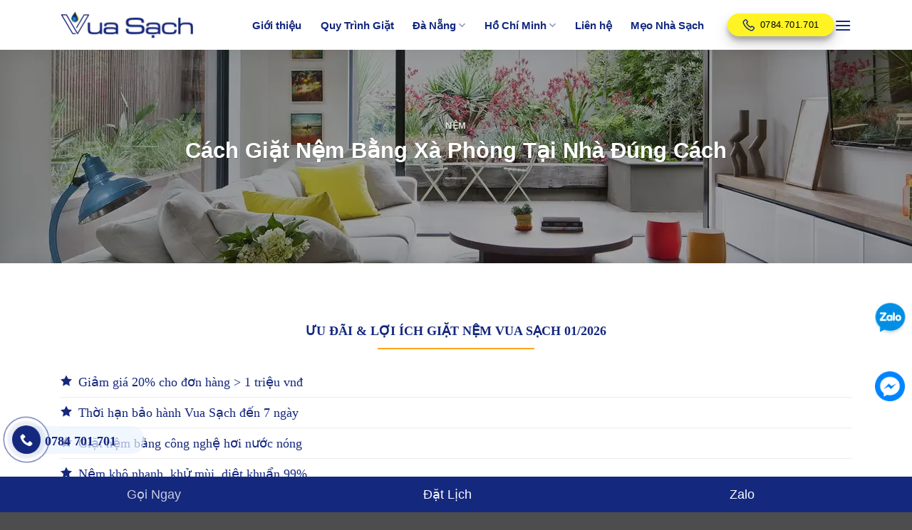

--- FILE ---
content_type: text/html; charset=UTF-8
request_url: https://vuasach.net/cach-giat-nem-bang-xa-phong/
body_size: 42296
content:
<!DOCTYPE html>
<html lang="vi" prefix="og: https://ogp.me/ns#" class="loading-site no-js">
<head>
    <meta charset="UTF-8">
	<meta name="author" content="Vua Sạch Đà Nẵng">
	<link rel="alternate" href="https://vuasach.net/" hreflang="vi-VN" />

	<script defer src="data:text/javascript,%28function%28html%29%7Bhtml.className%20%3D%20html.className.replace%28%2F%5Cbno-js%5Cb%2F%2C%27js%27%29%7D%29%28document.documentElement%29%3B"></script>
<meta name="viewport" content="width=device-width, initial-scale=1" />
<!-- Tối ưu hóa công cụ tìm kiếm bởi Rank Math PRO - https://rankmath.com/ -->
<title>Cách Giặt Nệm Bằng Xà Phòng Tại Nhà Đúng Cách</title>
<style>.flying-press-lazy-bg{background-image:none!important;}</style>
<link rel='preload' href='https://vuasach.net/wp-content/uploads/2023/08/vua-sach-dep.webp' as='image' fetchpriority='high' />
<link rel='preload' href='https://vuasach.net/wp-content/uploads/2023/08/logo-vsdn.webp' as='image' imagesrcset='' imagesizes=''/>
<link rel='preload' href='https://vuasach.net/wp-content/uploads/2021/12/cach-giat-nem-bang-xa-phong-2.webp' as='image' imagesrcset='https://vuasach.net/wp-content/uploads/2021/12/cach-giat-nem-bang-xa-phong-2.webp 920w, https://vuasach.net/wp-content/uploads/2021/12/cach-giat-nem-bang-xa-phong-2-300x179.webp 300w, https://vuasach.net/wp-content/uploads/2021/12/cach-giat-nem-bang-xa-phong-2-768x459.webp 768w' imagesizes='(max-width: 920px) 100vw, 920px'/>
<style id="flying-press-css">.lptw-advanced-table .htLeft{text-align:left}.lptw-advanced-table .htCenter{text-align:center}.lptw-advanced-table .htRight{text-align:right}.htJustify{text-align:justify}.table-material table{border-collapse:collapse;background-color:#64dd17;margin:2em 0 0;font-size:21px;margin-top:0!important}.table-material th{border:1px solid #ececec;padding:1em;font-size:.75em;font-weight:600}.table-material td{border:1px solid #00f;font-size:16px;font-weight:550}.table-material tr:nth-child(2n){background-color:#fcfcfc}.lptw-advanced-table .material-yellow th,.lptw-advanced-table .material-yellow td{color:#333}.lptw-advanced-table.responsive-backgrounds-show .material-yellow th{color:#fbfbfb;background-color:#f57f17}.lptw-advanced-table:not(.nohover) .material-yellow td:hover{color:#272409;background-color:#ffeb3b}.lptw-advanced-table:not(.nohover) .material-yellow tr:hover{color:#333;background-color:#fff9c4;border-top:1px solid #fff59d;border-bottom:1px solid #fff59d}@media only screen and (width>=769px){.lptw-advanced-table .material-yellow th{color:#fbfbfb;background-color:#f57f17}}@media screen and (width<=768px){.lptw-advanced-table .swipe-table{overflow-x:auto}}@keyframes spin{0%{transform:rotate(0)}}@keyframes blink{50%{opacity:1}}.erd-youtube-responsive>div{clear:both;width:100%;height:0;padding:0;display:block;position:relative;overflow:hidden!important}.erd-youtube-responsive>div>*,.erd-ytplay img{cursor:pointer;position:absolute;top:0;left:0;width:100%!important;height:100%!important;padding:0!important}.erd-ytplay img{object-fit:cover;object-position:center center;max-width:unset!important}.erd-ytplay{-webkit-user-select:none;user-select:none;cursor:pointer}.erd-youtube-responsive .erd-ytplay:after{content:"";filter:brightness(.8)contrast(1.5)saturate(.9);background:#fff0 url([data-uri]) 50%/contain no-repeat;width:10%;max-width:150px;height:0;padding-bottom:10%;transition:filter .3s;position:absolute;top:50%;left:50%;transform:translate(-50%,-50%)}.erd-youtube-responsive .erd-ytplay:hover:after{filter:brightness(1.25)contrast(1.1)saturate(1.2)}html{-webkit-text-size-adjust:100%;-ms-text-size-adjust:100%;font-family:sans-serif}body{margin:0}article,aside,details,figcaption,figure,footer,header,main,menu,nav,section,summary{display:block}a{background-color:#fff0}a:active,a:hover{outline-width:0}b,strong{font-weight:inherit;font-weight:bolder}img{border-style:none}svg:not(:root){overflow:hidden}button,input,select,textarea{font:inherit}button,input,select{overflow:visible}button,select{text-transform:none}[type=button],[type=reset],[type=submit],button{cursor:pointer}[type=reset],[type=submit],button,html [type=button]{-webkit-appearance:button}button::-moz-focus-inner,input::-moz-focus-inner{border:0;padding:0}button:-moz-focusring,input:-moz-focusring{outline:1px dotted buttontext}[type=checkbox],[type=radio]{box-sizing:border-box;padding:0}[type=number]::-webkit-inner-spin-button,[type=number]::-webkit-outer-spin-button{height:auto}[type=search]{-webkit-appearance:textfield}[type=search]::-webkit-search-cancel-button,[type=search]::-webkit-search-decoration{-webkit-appearance:none}*,:after,:before,html{box-sizing:border-box}html{-webkit-tap-highlight-color:#fff0;background-attachment:fixed}body{-webkit-font-smoothing:antialiased;-moz-osx-font-smoothing:grayscale;color:var(--fs-color-base)}img{vertical-align:middle;max-width:100%;height:auto;display:inline-block}p:empty{display:none}a,button,input{touch-action:manipulation}embed,iframe,object{max-width:100%}.col,.columns,.gallery-item{width:100%;margin:0;padding:0 15px 30px;position:relative}.col-inner{background-position:50%;background-repeat:no-repeat;background-size:cover;flex:1 0 auto;width:100%;margin-left:auto;margin-right:auto;position:relative}@media screen and (width>=850px){.col:first-child .col-inner{margin-left:auto;margin-right:0}.col+.col .col-inner{margin-left:0;margin-right:auto}}@media screen and (width<=849px){.col{padding-bottom:30px}}.align-equal>.col{display:flex}.align-middle{vertical-align:middle!important;align-self:center!important;align-items:center!important}.align-center{justify-content:center!important}.small-11{flex-basis:91.6667%;max-width:91.6667%}.small-12,.small-columns-1 .flickity-slider>.col,.small-columns-1>.col{flex-basis:100%;max-width:100%}@media screen and (width>=550px){.medium-2{flex-basis:16.6667%;max-width:16.6667%}.medium-3{flex-basis:25%;max-width:25%}.medium-4{flex-basis:33.3333%;max-width:33.3333%}.medium-6{flex-basis:50%;max-width:50%}.medium-7{flex-basis:58.3333%;max-width:58.3333%}.medium-9{flex-basis:75%;max-width:75%}.medium-10{flex-basis:83.3333%;max-width:83.3333%}.medium-12,.medium-columns-1 .flickity-slider>.col,.medium-columns-1>.col{flex-basis:100%;max-width:100%}}@media screen and (width>=850px){.large-2{flex-basis:16.6667%;max-width:16.6667%}.large-3{flex-basis:25%;max-width:25%}.large-4{flex-basis:33.3333%;max-width:33.3333%}.large-6{flex-basis:50%;max-width:50%}.large-7{flex-basis:58.3333%;max-width:58.3333%}.large-9{flex-basis:75%;max-width:75%}.large-10{flex-basis:83.3333%;max-width:83.3333%}.gallery-columns-1 .gallery-item,.large-12,.large-columns-1 .flickity-slider>.col,.large-columns-1>.col{flex-basis:100%;max-width:100%}}.container,.container-width,.full-width .ubermenu-nav,.row,body.boxed,body.framed{width:100%;margin-left:auto;margin-right:auto}.container{padding-left:15px;padding-right:15px}.container,.container-width,.full-width .ubermenu-nav,.row{max-width:1080px}.row.row-collapse{max-width:1050px}.row.row-small{max-width:1065px}.flex-row{flex-flow:row;justify-content:space-between;align-items:center;width:100%;display:flex}.text-center .flex-row{justify-content:center}.header .flex-row{height:100%}.flex-col{max-height:100%}.flex-grow{-ms-flex-negative:1;flex:1;-ms-flex-preferred-size:auto!important}.flex-center{margin:0 auto}.flex-left{margin-right:auto}.flex-right{margin-left:auto}@media (width<=849px){.medium-text-center .flex-row{justify-content:center}}@media (-ms-high-contrast:none){.nav>li>a>i{top:-1px}}.gallery,.row{flex-flow:wrap;width:100%;display:flex}.row>div:not(.col):not([class^=col-]):not([class*=\ col-]){width:100%!important}.container .row:not(.row-collapse),.lightbox-content .row:not(.row-collapse),.row .gallery,.row .row:not(.row-collapse){width:auto;margin-left:-15px;margin-right:-15px;padding-left:0;padding-right:0}.row .container{padding-left:0;padding-right:0}.banner+.row:not(.row-collapse),.banner-grid-wrapper+.row:not(.row-collapse),.section+.row:not(.row-collapse),.slider-wrapper+.row:not(.row-collapse){margin-top:30px}.row-collapse{padding:0}.row-collapse>.col,.row-collapse>.flickity-viewport>.flickity-slider>.col{padding:0!important}.row-collapse>.col .container{max-width:100%}.container .row-small:not(.row-collapse),.row .row-small:not(.row-collapse){margin-bottom:0;margin-left:-10px;margin-right:-10px}.row-small>.col,.row-small>.flickity-viewport>.flickity-slider>.col{margin-bottom:0;padding:0 9.8px 19.6px}.row-dashed,.row-solid{overflow:hidden}.row-dashed .col,.row-solid .col{padding:0;position:relative}.row-dashed .col-inner,.row-solid .col-inner{padding:15px}.row-dashed .col:before,.row-solid .col:before{content:" ";border-left:1px dashed #ddd;height:100%;position:absolute;top:0;left:-1px}.row-dashed .col:after,.row-solid .col:after{content:" ";border-bottom:1px dashed #ddd;width:100%;height:0;position:absolute;top:auto;bottom:-1px;left:0}.dark .row-dashed .col:after,.dark .row-dashed .col:before,.dark .row-solid .col:after,.dark .row-solid .col:before{border-color:#fff3}.section{flex-flow:row;align-items:center;width:100%;min-height:auto;padding:30px 0;display:flex;position:relative}.section.dark{background-color:#666}.section-bg{overflow:hidden}.section-bg,.section-content{width:100%}.section-content{z-index:1}.container .section,.row .section{padding-left:30px;padding-right:30px}.section-bg :is(img,picture,video){-o-object-fit:cover;object-fit:cover;-o-object-position:50% 50%;object-position:50% 50%;width:100%;height:100%;position:absolute;top:0;left:0}.nav-dropdown{color:var(--fs-color-base);opacity:0;text-align:left;visibility:hidden;z-index:9;background-color:#fff;min-width:260px;max-height:0;margin:0;padding:20px 0;transition:opacity .25s,visibility .25s;display:table;position:absolute;left:-99999px}.dark.nav-dropdown{color:#f1f1f1}.nav-dropdown:after{clear:both;content:"";visibility:hidden;height:0;display:block}.nav-dropdown li{vertical-align:top;margin:0;display:block}.nav-dropdown li ul{margin:0;padding:0}.nav-dropdown>li.html{min-width:260px}.nav-right li.current-dropdown:last-child>.nav-dropdown,.nav-right li.has-dropdown:hover:last-child>.nav-dropdown{left:auto;right:-15px}.nav-column li>a,.nav-dropdown>li>a{width:auto;padding:10px 20px;line-height:1.3;display:block}.nav-column>li:last-child:not(.nav-dropdown-col)>a,.nav-dropdown>li:last-child:not(.nav-dropdown-col)>a{border-bottom:0!important}.nav-dropdown .menu-item-has-children>a,.nav-dropdown .nav-dropdown-col>a,.nav-dropdown .title>a{color:#000;text-transform:uppercase;font-size:.8em;font-weight:bolder}.nav-dropdown-bold .nav-column li>a,.nav-dropdown.nav-dropdown-bold>li>a{border-radius:10px;margin:0 10px;padding-left:10px;padding-right:5px}.nav-dropdown-bold .nav-column li>a:hover,.nav-dropdown-bold.dark .nav-column li>a:hover,.nav-dropdown.nav-dropdown-bold.dark>li>a:hover,.nav-dropdown.nav-dropdown-bold>li>a:hover{background-color:var(--fs-color-primary);color:#fff!important}.nav-dropdown.nav-dropdown-bold li.html,.nav-dropdown.nav-dropdown-simple li.html{padding:0 20px 10px}.nav-dropdown-has-arrow li.has-dropdown:after,.nav-dropdown-has-arrow li.has-dropdown:before{content:"";opacity:0;pointer-events:none;z-index:10;border:solid #fff0;width:0;height:0;position:absolute;bottom:-2px;left:50%}.nav-dropdown-has-arrow li.has-dropdown:after{border-width:8px;border-color:#fff0 #fff0 #fff;margin-left:-8px}.nav-dropdown-has-arrow li.has-dropdown:before{z-index:-999;border-width:11px;margin-left:-11px}.nav-dropdown-has-shadow .nav-dropdown{box-shadow:1px 1px 15px #00000026}.nav-dropdown-has-arrow.nav-dropdown-has-border li.has-dropdown:before{border-bottom-color:#ddd}.nav-dropdown-has-border .nav-dropdown{border:2px solid #ddd}.nav p{margin:0;padding-bottom:0}.nav,.nav ul:not(.nav-dropdown){margin:0;padding:0}.nav>li>a.button,.nav>li>button{margin-bottom:0}.nav{flex-flow:wrap;align-items:center;width:100%;display:flex}.nav,.nav>li{position:relative}.nav>li{margin:0 7px;padding:0;list-style:none;transition:background-color .3s;display:inline-block}.nav>li>a{flex-wrap:wrap;align-items:center;padding:10px 0;display:inline-flex}.html .nav>li>a{padding-top:0;padding-bottom:0}.nav-left{justify-content:flex-start}.nav-right{justify-content:flex-end}.nav-column>li>a,.nav-dropdown>li>a,.nav-vertical-fly-out>li>a,.nav>li>a{color:#4a4a4ad9;transition:all .2s}.nav-column>li>a,.nav-dropdown>li>a{display:block}.nav-column li.active>a,.nav-column li>a:hover,.nav-dropdown li.active>a,.nav-dropdown>li>a:hover,.nav-vertical-fly-out>li.active>a,.nav-vertical-fly-out>li>a:hover,.nav>li.active>a,.nav>li.current>a,.nav>li>a.active,.nav>li>a.current,.nav>li>a:hover{color:#121212d9}.nav li:first-child{margin-left:0!important}.nav li:last-child{margin-right:0!important}.nav-uppercase>li>a{letter-spacing:.02em;text-transform:uppercase;font-weight:bolder}li.html .row,li.html form,li.html input,li.html select{margin:0}li.html>.button{margin-bottom:0}.nav:hover>li:not(:hover)>a:before{opacity:0}.nav-box>li,.nav-outline>li,.nav-pills>li,.nav-tabs>li{margin:0}.nav-outline>li>a{z-index:10;border:2px solid #fff0;border-radius:32px;padding:0 .75em;line-height:2.4em;position:relative}.toggle{color:currentColor;opacity:.6;width:45px;height:auto;margin:0 5px 0 0;padding:0;line-height:1;box-shadow:none!important}.toggle i{font-size:1.8em;transition:all .3s}.toggle:focus{color:currentColor}.toggle:hover{cursor:pointer;opacity:1}@media (prefers-reduced-motion){.toggle{transition:none}}.nav.nav-vertical{flex-flow:column}.nav.nav-vertical li{width:100%;margin:0;list-style:none}.nav-vertical li li{padding-left:.5em;font-size:1em}.nav-vertical>li{flex-flow:wrap;align-items:center;display:flex}.nav-vertical>li ul{width:100%}.nav-vertical li li.menu-item-has-children{margin-bottom:1em}.nav-vertical li li.menu-item-has-children:not(:first-child){margin-top:1em}.nav-vertical>li>a,.nav-vertical>li>ul>li a{flex-grow:1;align-items:center;width:auto;display:flex}.nav-vertical li li.menu-item-has-children>a{color:#000;text-transform:uppercase;font-size:.8em;font-weight:bolder}.nav-vertical>li.html{padding-top:1em;padding-bottom:1em}.nav-vertical>li>ul li a{color:#4a4a4a;transition:color .2s}.nav-vertical>li>ul li a:hover{color:#111;opacity:1}.nav-vertical>li>ul{margin:0 0 2em;padding-left:1em}.nav .children{opacity:0;transition:background-color .6s,transform .3s,opacity .3s;position:fixed;left:-99999px;transform:translate(-10px)}@media (prefers-reduced-motion){.nav .children{opacity:1;transform:none}}.nav-sidebar.nav-vertical>li.menu-item.active,.nav-sidebar.nav-vertical>li.menu-item:hover{background-color:#0000000d}.nav-sidebar.nav-vertical>li+li{border-top:1px solid #ececec}.dark .nav-sidebar.nav-vertical>li+li,.dark .nav-vertical-fly-out>li+li{border-color:#fff3}.nav-vertical>li+li{border-top:1px solid #ececec}.text-center .toggle{margin-left:-35px}.text-center .nav-vertical li{border:0}.text-center .nav-vertical li li,.text-center.nav-vertical li li{padding-left:0}.nav-vertical .header-button,.nav-vertical .social-icons{width:100%;display:block}.button,button,input[type=button],input[type=reset],input[type=submit]{box-sizing:border-box;color:currentColor;cursor:pointer;letter-spacing:.03em;text-align:center;min-width:24px;max-width:100%;min-height:2.5em;text-rendering:optimizeLegibility;text-shadow:none;text-transform:uppercase;vertical-align:middle;background-color:#fff0;border:1px solid #fff0;border-radius:0;margin-top:0;margin-right:1em;padding:0 1.2em;font-size:.97em;font-weight:bolder;line-height:2.4em;text-decoration:none;transition:transform .3s,border .3s,background .3s,box-shadow .3s,opacity .3s,color .3s;display:inline-block;position:relative}.button span{line-height:1.6;display:inline-block}.nav>li>a.button,.nav>li>a.button:hover{padding-top:0;padding-bottom:0}.nav>li>a.button:hover{color:#fff}.button,input[type=button].button,input[type=reset].button,input[type=submit],input[type=submit].button{background-color:var(--fs-color-primary);color:#fff;border-color:#0000000d}.button:hover,.dark .button.is-form:hover,input[type=button]:hover,input[type=reset]:hover,input[type=submit]:hover{color:#fff;opacity:1;outline:none;box-shadow:inset 0 0 0 100px #0003}.dark .button,.dark input[type=button],.dark input[type=reset],.dark input[type=submit]{color:#fff}.primary,input[type=submit],input[type=submit].button{background-color:var(--fs-color-primary)}.button.alt,.button.checkout,.checkout-button,.secondary{background-color:var(--fs-color-secondary)}a.primary:not(.button),a.secondary:not(.button){background-color:#fff0}.text-center .button:first-of-type{margin-left:0!important}.text-center .button:last-of-type,.text-right .button:last-of-type{margin-right:0!important}.header-button{display:inline-block}.header-button .button{margin:0}.flex-col .button,.flex-col button,.flex-col input{margin-bottom:0}.is-divider{background-color:#0000001a;width:100%;max-width:30px;height:3px;margin:1em 0;display:block}.dark .is-divider{background-color:#ffffff4d}.icon-box .icon-box-img{max-width:100%;margin-bottom:1em;position:relative}.icon-box-img img,.icon-box-img svg{width:100%;padding-top:.2em}.icon-box-img svg{fill:currentColor;width:100%;height:100%;transition:all .3s}.icon-box-left,.icon-box-right{flex-flow:wrap;width:100%;display:flex}.icon-box-left .icon-box-img,.icon-box-right .icon-box-img{flex:none;max-width:200px;margin-bottom:0}.icon-box-left .icon-box-text,.icon-box-right .icon-box-text{flex:1}.icon-box-left .icon-box-img+.icon-box-text{padding-left:1em}.links>li>a:before,i[class*=\ icon-],i[class^=icon-]{margin:0;padding:0;line-height:1.2;display:inline-block;position:relative;speak:none!important;font-variant:normal!important;text-transform:none!important;font-family:fl-icons!important;font-style:normal!important;font-weight:400!important}.button i,button i{vertical-align:middle;top:-1.5px}a.icon:not(.button),button.icon:not(.button){margin-left:.25em;margin-right:.25em;font-family:sans-serif;font-size:1.2em}.header a.icon:not(.button){margin-left:.3em;margin-right:.3em}.button.icon{min-width:2.5em;margin-left:.12em;margin-right:.12em;padding-left:.6em;padding-right:.6em;display:inline-block}.button.icon i{font-size:1.2em}.button.icon i+span{padding-right:.5em}.button.icon.is-small{border-width:1px}.button.icon.is-small i{top:-1px}.button.icon.circle,.button.icon.round{padding-left:0;padding-right:0}.button.icon.circle>span,.button.icon.round>span{margin:0 8px}.button.icon.circle>span+i,.button.icon.round>span+i{margin-left:-4px}.button.icon.circle>i,.button.icon.round>i{margin:0 8px}.button.icon.circle>i+span,.button.icon.round>i+span{margin-left:-4px}.button.icon.circle>i:only-child,.button.icon.round>i:only-child{margin:0}.nav>li>a>i{vertical-align:middle;font-size:20px;transition:color .3s}.nav>li>a>i+span,.nav>li>a>span+i{margin-left:5px}.nav>li>a>i.icon-menu{font-size:1.9em}.nav>li.has-icon>a>i{min-width:1em}.nav-vertical>li>a>i{opacity:.6;font-size:16px}.header-button a.icon:not(.button){padding:6px 0;display:inline-block}.header-button a.icon:not(.button) i{font-size:24px}.button:not(.icon)>i{margin-left:-.15em;margin-right:.4em}.button:not(.icon)>span+i{margin-left:.4em;margin-right:-.15em}.has-dropdown .icon-angle-down{opacity:.6;margin-left:.2em;font-size:16px}img{opacity:1;transition:opacity 1s}.col-inner>.img:not(:last-child),.col>.img:not(:last-child){margin-bottom:1em}.img,.img .img-inner{position:relative}.img .img-inner{overflow:hidden}.img,.img img{width:100%}.mfp-hide{display:none!important}table{border-spacing:0;border-color:#ececec;width:100%;margin-bottom:1em}td,th{text-align:left;border-bottom:1px solid #ececec;padding:.5em;font-size:.9em;line-height:1.3}td{color:#666}td:first-child,th:first-child{padding-left:0}td:last-child,th:last-child{padding-right:0}.dark td,.dark th{border-color:#ffffff14}td .label,td dl,td form,td input,td label,td p,td select{margin:.5em 0}a{color:var(--fs-experimental-link-color);text-decoration:none}.button:focus:not(:focus-visible),a:focus:not(:focus-visible),button:focus:not(:focus-visible),input:focus:not(:focus-visible){outline:none}.button:focus-visible,[role=radio]:focus-visible,a:focus-visible,button:focus-visible,input:focus-visible{outline-offset:2px;outline:2px solid}a.icon-circle:hover,a.remove:hover,a:hover{color:var(--fs-experimental-link-color-hover)}.primary:focus-visible,.submit-button:focus-visible,button[type=submit]:focus-visible{outline-color:var(--fs-color-primary)}.secondary:focus-visible{outline-color:var(--fs-color-secondary)}.dark .widget a,.dark a{color:currentColor}.dark .widget a:hover,.dark a:hover{color:#fff}ul{list-style:outside}ol,ul{margin-top:0;padding:0}ol ol,ol ul,ul ol,ul ul{margin:1.5em 0 1.5em 3em}li{margin-bottom:.6em}.col-inner ol li,.col-inner ul li,.entry-content ol li,.entry-content ul li,.entry-summary ol li,.entry-summary ul li{margin-left:1.3em}ul li.bullet-arrow,ul li.bullet-checkmark,ul li.bullet-cross,ul li.bullet-star{border-bottom:1px solid #ececec;margin:0;padding:7px 0 7px 25px;list-style:none;position:relative}.dark ul li.bullet-arrow,.dark ul li.bullet-checkmark,.dark ul li.bullet-cross,.dark ul li.bullet-star{border-color:#fff3}ul li.bullet-arrow:before,ul li.bullet-checkmark:before,ul li.bullet-star:before{color:var(--fs-color-success);font-family:fl-icons;font-size:16px;position:absolute;left:0}ul li.bullet-star:before{content:""!important}.button,button,fieldset,input,select,textarea{margin-bottom:1em}blockquote,dl,figure,form,ol,p,pre,ul{margin-bottom:1.3em}body{line-height:1.6}h1,h2,h3,h4,h5,h6{color:#555;text-rendering:optimizeSpeed;width:100%;margin-top:0;margin-bottom:.5em}.h1,h1{font-size:1.7em}.h1,.h2,h1,h2{line-height:1.3}.h2,h2{font-size:1.6em}.h3,h3{font-size:1.25em}.h4,h4{font-size:1.125em}.h5,h5{font-size:1em}.h6,h6{opacity:.8;font-size:.85em}@media (width<=549px){h1{font-size:1.4em}h2{font-size:1.2em}h3,h4{font-size:1em}}h6 span{font-weight:500}p{margin-top:0}h1>span,h2>span,h3>span,h4>span,h5>span,h6>span,p.headline>span{-webkit-box-decoration-break:clone;box-decoration-break:clone}.uppercase,h6,span.widget-title,th{letter-spacing:.05em;text-transform:uppercase;line-height:1.05}.lowercase{text-transform:none!important}.is-large{font-size:1.15em}.is-small,.is-small.button{font-size:.8em}.is-xsmall{font-size:.7em}@media (width<=549px){.is-large{font-size:1em}}.nav>li>a{font-size:.8em}.nav>li.html{font-size:.85em}.clear:after,.clearfix:after,.container:after,.row:after{clear:both;content:"";display:table}@media (width<=549px){.small-text-center{float:none!important;text-align:center!important;width:100%!important}}@media (width>=850px){.show-for-medium,[data-show=show-for-medium]{display:none!important}}@media (width<=849px){.hide-for-medium,[data-show=hide-for-medium]{display:none!important}.medium-text-center .pull-left,.medium-text-center .pull-right{float:none}.medium-text-center{float:none!important;text-align:center!important;width:100%!important}}.expand,.full-width{display:block;width:100%!important;max-width:100%!important;padding-left:0!important;padding-right:0!important}.pull-left{margin-left:0!important}.last-reset :last-child{margin-bottom:0}.text-left{text-align:left}.text-center{text-align:center}.text-center .is-divider,.text-center .is-star-rating,.text-center .star-rating,.text-center>div,.text-center>div>div{margin-left:auto;margin-right:auto}.text-center .pull-left,.text-center .pull-right{float:none}.text-left .is-divider,.text-left .is-star-rating,.text-left .star-rating{margin-left:0;margin-right:auto}.relative{position:relative!important}.bottom,.fill{bottom:0}.fill{height:100%;position:absolute;top:0;left:0;right:0;margin:0!important;padding:0!important}.pull-left{float:left}.circle,.circle img{-o-object-fit:cover;object-fit:cover;border-radius:999px!important}.block{display:block}.no-overflow{overflow:hidden}.no-scrollbar{-ms-overflow-style:-ms-autohiding-scrollbar;scrollbar-width:none}.no-scrollbar::-webkit-scrollbar{width:0!important;height:0!important}@keyframes stuckMoveDown{0%{transform:translateY(-100%)}}@keyframes stuckMoveUp{0%{transform:translateY(100%)}}@keyframes stuckFadeIn{0%{opacity:0}}@keyframes ux-animate{0%{-webkit-clip-path:inset(var(--stagger-from-clip-path));clip-path:inset(var(--stagger-from-clip-path));opacity:var(--stagger-from-opacity,0);transform:translateX(var(--stagger-from-translate-x))translateY(var(--stagger-from-translate-y))scale(var(--stagger-from-scale))}}.is-border{pointer-events:none;border:1px solid #ececec;border-radius:0;margin:0;position:absolute;inset:0}.box-shadow-1,.box-shadow-1-hover,.box-shadow-2,.box-shadow-2-hover,.box-shadow-3,.box-shadow-3-hover,.box-shadow-4,.box-shadow-4-hover,.box-shadow-5,.box-shadow-5-hover,.row-box-shadow-1 .col-inner,.row-box-shadow-1-hover .col-inner,.row-box-shadow-2 .col-inner,.row-box-shadow-2-hover .col-inner,.row-box-shadow-3 .col-inner,.row-box-shadow-3-hover .col-inner,.row-box-shadow-4 .col-inner,.row-box-shadow-4-hover .col-inner,.row-box-shadow-5 .col-inner,.row-box-shadow-5-hover .col-inner{transition:transform .3s,box-shadow .3s,background-color .3s,color .3s,opacity .3s}.box-shadow,.box-shadow-2,.box-shadow-2-hover:hover,.row-box-shadow-2 .col-inner,.row-box-shadow-2-hover .col-inner:hover{box-shadow:0 3px 6px -4px #00000029,0 3px 6px #0000003b}.box-shadow-3,.box-shadow-3-hover:hover,.row-box-shadow-3 .col-inner,.row-box-shadow-3-hover .col-inner:hover{box-shadow:0 10px 20px #00000030,0 6px 6px #00000038}.has-hover .bg,.has-hover [class*=image-] img{transition:filter .6s,opacity .6s,transform .6s,box-shadow .3s}.dark,.dark p,.dark td{color:#f1f1f1}.dark .heading-font,.dark a.lead,.dark h1,.dark h2,.dark h3,.dark h4,.dark h5,.dark h6,.dark label,.hover-dark:hover a,.hover-dark:hover h1,.hover-dark:hover h2,.hover-dark:hover h3,.hover-dark:hover h4,.hover-dark:hover h5,.hover-dark:hover h6,.hover-dark:hover p{color:#fff}.dark .nav-vertical li li.menu-item-has-children>a,.dark .nav-vertical-fly-out>li>a,.dark .nav-vertical>li>ul li a,.dark .nav>li.html,.dark .nav>li>a,.nav-dark .is-outline,.nav-dark .nav>li>a,.nav-dark .nav>li>button,.nav-dropdown.dark .nav-column>li>a,.nav-dropdown.dark>li>a{color:#fffc}.dark .nav-vertical-fly-out>li>a:hover,.dark .nav>li.active>a,.dark .nav>li>a.active,.dark .nav>li>a:hover,.nav-dark .nav>li.active>a,.nav-dark .nav>li.current>a,.nav-dark .nav>li>a.active,.nav-dark .nav>li>a:hover,.nav-dark a.plain:hover,.nav-dropdown.dark .nav-column>li>a:hover,.nav-dropdown.dark>li>a:hover{color:#fff}.dark.nav-dropdown.nav-dropdown-bold>li.nav-dropdown-col,.dark.nav-dropdown.nav-dropdown-simple>li.nav-dropdown-col,.nav-dark .header-divider:after,.nav-dark .nav-divided>li+li>a:after,.nav-dark .nav>li.header-divider,.nav-dropdown.dark .nav-column>li>a,.nav-dropdown.dark>li>a{border-color:#fff3}.dark .nav-vertical li li.menu-item-has-children>a,.nav-dark .header-button,.nav-dark .nav-vertical li li.menu-item-has-children>a,.nav-dark .nav>li.html{color:#fff}:root{--flatsome-scroll-padding-top:calc(var(--flatsome--header--sticky-height,0px) + var(--wp-admin--admin-bar--height,0px))}html{scroll-padding-top:var(--flatsome-scroll-padding-top);overflow-x:hidden}@supports (overflow:clip){body{overflow-x:clip}}#main,#wrapper{background-color:#fff;position:relative}#main.dark{background-color:#333}.page-wrapper{padding-top:30px;padding-bottom:30px}.header,.header-wrapper{z-index:1001;background-position:50% 0;background-size:cover;width:100%;transition:background-color .3s,opacity .3s;position:relative}.header-bg-color{background-color:#ffffffe6}.header-bg-color,.header-bg-image{background-position:50% 0;transition:background .4s}.header-main{z-index:10;position:relative}.header-wrapper:not(.stuck) .logo img{transition:max-height .5s}.post{margin:0 0 30px}.entry-content{padding-top:1.5em;padding-bottom:1.5em}.article-inner{transition:opacity .3s,box-shadow .5s,transform .3s}@media (width>=850px){.aligncenter{clear:both;margin:0 auto;display:block}}.footer-wrapper{width:100%;position:relative}.absolute-footer,html{background-color:#4d4d4d}.absolute-footer{color:#00000080;padding:10px 0 15px;font-size:.9em}.absolute-footer.dark{color:#fffc}.absolute-footer ul{opacity:.8;border-bottom:1px solid #ddd;padding-bottom:5px}.absolute-footer.dark ul{border-color:#ffffff14}.absolute-footer.text-center ul{border:0;padding-top:5px}.logo{margin:0;line-height:1}.logo a{color:var(--fs-color-primary);text-transform:uppercase;margin:0;font-size:32px;font-weight:bolder;text-decoration:none;display:block}.logo img{width:auto;display:block}.header-logo-dark,.header-logo-sticky,.nav-dark .header-logo,.sticky .dark .header-logo-dark,.sticky .has-sticky-logo .header-logo{display:none!important}.logo-left .logo{margin-left:0;margin-right:30px}@media screen and (width<=849px){.header-inner .nav{flex-wrap:nowrap}.medium-logo-center .flex-left{flex:1;order:1}.medium-logo-center .logo{text-align:center;order:2;margin:0 15px}.medium-logo-center .logo img{margin:0 auto}.medium-logo-center .flex-right{flex:1;order:3}}.page-title{position:relative}.page-title-bg{overflow:hidden}.title-overlay{background-color:#00000040}.page-title-inner{min-height:60px;padding-top:20px;position:relative}.page-title-inner button,.page-title-inner form,.page-title-inner p,.page-title-inner select,.page-title-inner ul{margin-top:0;margin-bottom:0}.featured-title{background-color:var(--fs-color-primary);text-shadow:1px 1px 1px #0003}.featured-title .page-title-inner{padding-bottom:20px}.featured-title .page-title-bg{box-shadow:inset 0 0 30px #0000001a}.icon-chat:before,.icon-line:before{content:""}.icon-phone:before{content:""}.icon-menu:before{content:""}.icon-angle-down:before{content:""}.icon-twitter:before{content:""}.icon-star:before{content:""}.icon-facebook:before{content:""}.icon-instagram:before{content:""}.icon-linkedin:before{content:""}.text-center .social-icons{margin-left:auto;margin-right:auto}.social-icons{color:#999;vertical-align:middle;font-size:.85em;display:inline-block}.html .social-icons{font-size:1em}.html .social-icons .button{margin-bottom:0}.social-icons span{padding-right:10px;font-weight:700}.social-icons i{min-width:1em}.dark .social-icons,.nav-dark .social-icons{color:#fff}.social-button,.social-icons .button.icon:hover,.social-icons .button.icon:not(.is-outline){background-color:currentColor!important;border-color:currentColor!important}.social-button>i,.social-button>span,.social-icons .button.icon:hover>i,.social-icons .button.icon:hover>span,.social-icons .button.icon:not(.is-outline)>i,.social-icons .button.icon:not(.is-outline)>span{color:#fff!important}.button.facebook:hover,.button.facebook:not(.is-outline){color:#3a589d!important}.button.instagram:hover,.button.instagram:not(.is-outline){color:#3b6994!important}.button.x:hover,.button.x:not(.is-outline){color:#111!important}.button.twitter:hover,.button.twitter:not(.is-outline){color:#2478ba!important}.button.phone:hover,.button.phone:not(.is-outline){color:#51cb5a!important}.button.linkedin:hover,.button.linkedin:not(.is-outline){color:#0072b7!important}.phone{cursor:pointer;visibility:visible;background-color:#fff0;width:100px;height:100px;position:relative;overflow:visible!important}.num{color:#14287e;margin-top:2.5px;padding-left:45px;font-size:18px;font-weight:700;line-height:40px}.tel{z-index:999;position:fixed;bottom:75px;left:18px}.tbox{background:#ebf4ffad 0 0/40px;border:none;border-radius:28px;width:185px;height:39px;margin-bottom:7px;position:relative;overflow:hidden}.phone{cursor:pointer;visibility:hidden;background-color:#fff0;width:100px;height:100px;transition:visibility .5s;position:absolute;bottom:-23px;right:105px;z-index:200000!important;overflow:visible!important}.phone.show{visibility:visible;left:-31px}.circle1{transform-origin:50%;will-change:transform,opacity;background-color:#fff0;border:2px solid #14287e66;border-radius:100%;width:80px;height:80px;animation:1.2s ease-in-out infinite anim1;position:absolute;top:10px;left:10px}.phone.green .circle1{opacity:.5;border-color:#14287e}.circle2{opacity:0;transform-origin:50%;will-change:transform,opacity;background:radial-gradient(circle,#14287ee6 0%,#14287eb3 30%,#14287e66 60%,#fff0 85%);border-radius:100%;width:60px;height:60px;animation:1.2s ease-out infinite anim2;position:absolute;top:20px;left:20px}.phone.hover .circle2,.phone:hover .circle2{background:radial-gradient(circle,#14287ef2 0%,#14287ecc 30%,#14287e80 60%,#fff0 85%)}.circle3{z-index:2;transform-origin:50%;will-change:transform;background:#14287e;border:2px solid #fff0;border-radius:100%;width:40px;height:40px;animation:1.2s ease-in-out infinite anim3;position:absolute;top:30px;left:30px}.phone.hover .circle3,.phone:hover .circle3{background:#14287e}.circle3 .icon-phone{z-index:3;justify-content:center;align-items:center;width:100%;height:100%;font-size:18px;display:flex;color:#fff!important}.sr-only{clip:rect(0,0,0,0);white-space:nowrap;border:0;width:1px;height:1px;margin:-1px;padding:0;position:absolute;overflow:hidden}@keyframes anim1{0%{opacity:.1;transform:rotate(0)scale(.5)skew(1deg)}30%{opacity:.5;transform:rotate(0)scale(.7)skew(1deg)}to{opacity:.6;transform:rotate(0)scale(1)skew(1deg)}}@keyframes anim2{0%{opacity:.2;transform:rotate(0)scale(.7)skew(1deg)}50%{opacity:.2;transform:rotate(0)scale(1)skew(1deg)}to{opacity:.2;transform:rotate(0)scale(.7)skew(1deg)}}@keyframes anim3{0%{transform:rotate(0)scale(1)skew(1deg)}10%{transform:rotate(-17.5deg)scale(1)skew(1deg)}20%{transform:rotate(17.5deg)scale(1)skew(1deg)}30%{transform:rotate(-17.5deg)scale(1)skew(1deg)}40%{transform:rotate(17.5deg)scale(1)skew(1deg)}50%{transform:rotate(0)scale(1)skew(1deg)}to{transform:rotate(0)scale(1)skew(1deg)}}.button{color:#14287e}span,p{line-height:2em!important}h4{font-size:18px}h1,h2,h3,h4,h5,h6{line-height:1.25em!important}ul{margin-bottom:.8em;list-style:none}.button.secondary{min-width:150px;color:var(--primary-color);border:0;font-weight:400;transition:all .25s}.button.secondary:hover,.btn-choose-service:hover{color:var(--primary-color);box-shadow:none;transform:translateY(-.25em);background-color:#fff323!important}.icon-box ul{text-align:left;font-size:16px;list-style:none}ul li i{color:#15287e}.step-iconbox{align-items:center}.location-iconbox{background-color:#fff;border-radius:10px;padding:15px;box-shadow:0 20px 40px #eaeaea}.nav-dark .is-outline,.dark .nav>li>a,.dark .nav>li.html,.dark .nav-vertical li li.menu-item-has-children>a,.dark .nav-vertical>li>ul li a,.nav-dropdown.dark>li>a,.nav-dropdown.dark .nav-column>li>a,.nav-dark .nav>li>a,.nav-dark .nav>li>button{color:#111}.nav-dropdown.nav-dropdown-bold>li>a:hover{background-color:#06113e!important}.page-wrapper{margin-bottom:-40px;padding-top:30px;padding-bottom:0}.phone_mobi{z-index:99999999;color:#fff;background:#14287e;width:100%;height:50px;line-height:50px;position:fixed;bottom:0;left:0}.phone_mobi ul{list-style:none}.phone_mobi ul li{text-align:center;width:32%;display:inline-block}.phone_mobi ul li a{color:#fff;font-size:18px;text-decoration:none}.phone_mobi ul li a i{color:#fff;margin-top:3px;margin-right:10px;font-size:22px}.blink_me{animation-name:blinker;animation-duration:1s;animation-timing-function:linear;animation-iteration-count:infinite}i.icon-phone:before,i.icon-comment-line:before,i.icon-map:before{margin-left:1px;margin-right:1px}@keyframes blinker{0%{opacity:1}50%{opacity:0}to{opacity:1}}.copyright-footer{padding-top:0!important;padding-bottom:10px!important}.nav,.nav>li,.nav>li>a{display:inline-flex}.header:not(.transparent) .header-nav-main.nav>li>a{font-size:15px;font-weight:600}.nav-left{margin-left:20px}ul li.bullet-star:before{color:#14287e}li{text-align:justify}.td2{text-align:center;margin:30px auto 25px;padding-bottom:15px;font-size:18px;font-weight:600;position:relative}.td2:after{content:"";border-bottom:2px solid #faa61a;width:220px;display:block;position:absolute;bottom:0;left:50%;transform:translate(-50%)}.td3{text-transform:capitalize;font-size:18px}.td4{background:#ebf4ff;margin-bottom:23px;padding:8px;text-align:center!important;font-family:tahoma!important;font-size:16px!important;font-weight:400!important}.td5{background:#ebf4ff52;margin-bottom:0;padding:8px;color:#333!important;text-align:center!important;font-family:tahoma!important;font-size:16px!important;font-weight:400!important}.fa-check:before{content:"f00c";padding-right:6px!important}.uudai{margin-bottom:-18px}::marker{color:red!important}.xemphu{border-left:3px solid #14287e;border-right:1px solid #14287e;margin-top:50px;margin-bottom:50px;padding:15px;line-height:1.6em;box-shadow:0 0 6px #0028a4b3}.aligncenter{clear:both;padding-top:10px}a{text-decoration:none!important}@media screen and (width<=589px){.tel{display:none!important}}@media (prefers-reduced-motion:reduce){.circle1,.circle2,.circle3{animation:none}}@media screen and (width<=539px){.copyright-footer{display:none!important}}@media screen and (width>=768px){.phone_mobi{display:none!important}}@media only screen and (width>=768px){.td5{background:#ebf4ff52;width:720px;margin-bottom:0;margin-left:101px;padding:8px;color:#333!important;text-align:center!important;font-family:tahoma!important;font-size:16px!important;font-weight:400!important}}</style>
<meta name="description" content="Vua Sạch Chia Sẻ Cách Vệ Sinh Nệm Bằng Xà Phòng Tại Nhà Đúng Cách | Vua Sạch Chuyên: Giặt Nệm | Giặt Ghế Sofa | Giặt Thảm Tại Đà Nẵng."/>
<meta name="robots" content="follow, index, max-snippet:-1, max-video-preview:-1, max-image-preview:large"/>
<link rel="canonical" href="https://vuasach.net/cach-giat-nem-bang-xa-phong/" />
<meta property="og:locale" content="vi_VN" />
<meta property="og:type" content="article" />
<meta property="og:title" content="Cách Giặt Nệm Bằng Xà Phòng Tại Nhà Đúng Cách" />
<meta property="og:description" content="Vua Sạch Chia Sẻ Cách Vệ Sinh Nệm Bằng Xà Phòng Tại Nhà Đúng Cách | Vua Sạch Chuyên: Giặt Nệm | Giặt Ghế Sofa | Giặt Thảm Tại Đà Nẵng." />
<meta property="og:url" content="https://vuasach.net/cach-giat-nem-bang-xa-phong/" />
<meta property="og:site_name" content="Vua Sạch Đà Nẵng" />
<meta property="article:publisher" content="https://www.facebook.com/vuasachdana" />
<meta property="article:section" content="Nệm" />
<meta property="og:image" content="https://vuasach.net/wp-content/uploads/2021/12/cach-giat-nem-bang-xa-phong-1.webp" />
<meta property="og:image:secure_url" content="https://vuasach.net/wp-content/uploads/2021/12/cach-giat-nem-bang-xa-phong-1.webp" />
<meta property="og:image:width" content="920" />
<meta property="og:image:height" content="550" />
<meta property="og:image:alt" content="cach-giat-nem-bang-xa-phong-1" />
<meta property="og:image:type" content="image/webp" />
<meta property="article:published_time" content="2023-11-22T16:26:58+07:00" />
<meta property="og:video" content="https://www.youtube.com/embed/vvmfyhxuzTM" />
<meta property="ya:ovs:upload_date" content="2023-11-22GMT+070016:26:58+07:00" />
<meta property="ya:ovs:allow_embed" content="true" />
<meta name="twitter:card" content="summary_large_image" />
<meta name="twitter:title" content="Cách Giặt Nệm Bằng Xà Phòng Tại Nhà Đúng Cách" />
<meta name="twitter:description" content="Vua Sạch Chia Sẻ Cách Vệ Sinh Nệm Bằng Xà Phòng Tại Nhà Đúng Cách | Vua Sạch Chuyên: Giặt Nệm | Giặt Ghế Sofa | Giặt Thảm Tại Đà Nẵng." />
<meta name="twitter:site" content="@twitter:alovesinh" />
<meta name="twitter:creator" content="@twitter:alovesinh" />
<meta name="twitter:image" content="https://vuasach.net/wp-content/uploads/2021/12/cach-giat-nem-bang-xa-phong-1.webp" />
<meta name="twitter:label1" content="Được viết bởi" />
<meta name="twitter:data1" content="vuasachdn" />
<meta name="twitter:label2" content="Thời gian để đọc" />
<meta name="twitter:data2" content="11 phút" />
<script type="application/ld+json" class="rank-math-schema-pro">{"@context":"https://schema.org","@graph":[{"@type":"Place","@id":"https://vuasach.net/#place","address":{"@type":"PostalAddress","streetAddress":"05 Cao Th\u1eafng, ph\u01b0\u1eddng Thanh B\u00ecnh, qu\u1eadn H\u1ea3i Ch\u00e2u, \u0110\u00e0 N\u1eb5ng","addressLocality":"\u0110\u00e0 N\u1eb5ng","addressRegion":"DN","postalCode":"560000","addressCountry":"Viet Nam"}},{"@type":["DryCleaningOrLaundry","Organization"],"@id":"https://vuasach.net/#organization","name":"Vua S\u1ea1ch \u0110\u00e0 N\u1eb5ng","url":"https://vuasach.net/","sameAs":["https://www.facebook.com/vuasachdana","https://twitter.com/twitter:alovesinh"],"email":"vuasachdana@gmail.com","address":{"@type":"PostalAddress","streetAddress":"05 Cao Th\u1eafng, ph\u01b0\u1eddng Thanh B\u00ecnh, qu\u1eadn H\u1ea3i Ch\u00e2u, \u0110\u00e0 N\u1eb5ng","addressLocality":"\u0110\u00e0 N\u1eb5ng","addressRegion":"DN","postalCode":"560000","addressCountry":"Viet Nam"},"logo":{"@type":"ImageObject","@id":"https://vuasach.net/#logo","url":"https://vuasach.net/wp-content/uploads/2023/11/vua-sach-da-nang-banner.png","contentUrl":"https://vuasach.net/wp-content/uploads/2023/11/vua-sach-da-nang-banner.png","caption":"Vua S\u1ea1ch \u0110\u00e0 N\u1eb5ng","inLanguage":"vi","width":"3320","height":"1263"},"priceRange":"VN\u0110","openingHours":["Monday,Tuesday,Wednesday,Thursday,Friday,Saturday,Sunday 06:00-22:00"],"legalName":"vuasachdn","location":{"@id":"https://vuasach.net/#place"},"image":{"@id":"https://vuasach.net/#logo"},"telephone":"+84-784-701-701"},{"@type":"WebSite","@id":"https://vuasach.net/#website","url":"https://vuasach.net","name":"Vua S\u1ea1ch \u0110\u00e0 N\u1eb5ng","alternateName":"Vua S\u1ea1ch \u0110\u00e0 N\u1eb5ng | Gi\u1eb7t Sofa - N\u1ec7m - Th\u1ea3m T\u1ea1i Nh\u00e0","publisher":{"@id":"https://vuasach.net/#organization"},"inLanguage":"vi"},{"@type":"ImageObject","@id":"https://vuasach.net/wp-content/uploads/2021/12/cach-giat-nem-bang-xa-phong-1.webp","url":"https://vuasach.net/wp-content/uploads/2021/12/cach-giat-nem-bang-xa-phong-1.webp","width":"920","height":"550","caption":"cach-giat-nem-bang-xa-phong-1","inLanguage":"vi"},{"@type":"BreadcrumbList","@id":"https://vuasach.net/cach-giat-nem-bang-xa-phong/#breadcrumb","itemListElement":[{"@type":"ListItem","position":"1","item":{"@id":"https://vuasach.net/","name":"Trang Ch\u1ee7"}},{"@type":"ListItem","position":"2","item":{"@id":"https://vuasach.net/nem/","name":"N\u1ec7m"}},{"@type":"ListItem","position":"3","item":{"@id":"https://vuasach.net/cach-giat-nem-bang-xa-phong/","name":"C\u00e1ch Gi\u1eb7t N\u1ec7m B\u1eb1ng X\u00e0 Ph\u00f2ng T\u1ea1i Nh\u00e0 \u0110\u00fang C\u00e1ch"}}]},{"@type":"WebPage","@id":"https://vuasach.net/cach-giat-nem-bang-xa-phong/#webpage","url":"https://vuasach.net/cach-giat-nem-bang-xa-phong/","name":"C\u00e1ch Gi\u1eb7t N\u1ec7m B\u1eb1ng X\u00e0 Ph\u00f2ng T\u1ea1i Nh\u00e0 \u0110\u00fang C\u00e1ch","datePublished":"2023-11-22T16:26:58+07:00","dateModified":"2023-11-22T16:26:58+07:00","isPartOf":{"@id":"https://vuasach.net/#website"},"primaryImageOfPage":{"@id":"https://vuasach.net/wp-content/uploads/2021/12/cach-giat-nem-bang-xa-phong-1.webp"},"inLanguage":"vi","breadcrumb":{"@id":"https://vuasach.net/cach-giat-nem-bang-xa-phong/#breadcrumb"}},{"@type":"Person","@id":"https://vuasach.net/cach-giat-nem-bang-xa-phong/#author","name":"vuasachdn","image":{"@type":"ImageObject","@id":"https://secure.gravatar.com/avatar/d01080933a904541b5dac5e5a74246983fa1920c57aefc64bb2aecfbab671abd?s=96&amp;d=mm&amp;r=g","url":"https://secure.gravatar.com/avatar/d01080933a904541b5dac5e5a74246983fa1920c57aefc64bb2aecfbab671abd?s=96&amp;d=mm&amp;r=g","caption":"vuasachdn","inLanguage":"vi"},"sameAs":["https://vuasach.net"],"worksFor":{"@id":"https://vuasach.net/#organization"}},{"headline":"C\u00e1ch Gi\u1eb7t N\u1ec7m B\u1eb1ng X\u00e0 Ph\u00f2ng T\u1ea1i Nh\u00e0 \u0110\u00fang C\u00e1ch","description":"Vua S\u1ea1ch Chia S\u1ebb C\u00e1ch V\u1ec7 Sinh N\u1ec7m B\u1eb1ng X\u00e0 Ph\u00f2ng T\u1ea1i Nh\u00e0 \u0110\u00fang C\u00e1ch | Vua S\u1ea1ch Chuy\u00ean: Gi\u1eb7t N\u1ec7m | Gi\u1eb7t Gh\u1ebf Sofa | Gi\u1eb7t Th\u1ea3m T\u1ea1i \u0110\u00e0 N\u1eb5ng.","datePublished":"2023-11-22T16:26:58+07:00","dateModified":"2023-11-22T16:26:58+07:00","image":{"@id":"https://vuasach.net/wp-content/uploads/2021/12/cach-giat-nem-bang-xa-phong-1.webp"},"author":{"@id":"https://vuasach.net/cach-giat-nem-bang-xa-phong/#author","name":"vuasachdn"},"@type":"BlogPosting","name":"C\u00e1ch Gi\u1eb7t N\u1ec7m B\u1eb1ng X\u00e0 Ph\u00f2ng T\u1ea1i Nh\u00e0 \u0110\u00fang C\u00e1ch","articleSection":"N\u1ec7m","@id":"https://vuasach.net/cach-giat-nem-bang-xa-phong/#schema-9719","isPartOf":{"@id":"https://vuasach.net/cach-giat-nem-bang-xa-phong/#webpage"},"publisher":{"@id":"https://vuasach.net/#organization"},"inLanguage":"vi","mainEntityOfPage":{"@id":"https://vuasach.net/cach-giat-nem-bang-xa-phong/#webpage"}},{"@type":"VideoObject","name":"C\u00e1ch Gi\u1eb7t N\u1ec7m B\u1eb1ng X\u00e0 Ph\u00f2ng T\u1ea1i Nh\u00e0 \u0110\u00fang C\u00e1ch","description":"Vua S\u1ea1ch Chia S\u1ebb C\u00e1ch V\u1ec7 Sinh N\u1ec7m B\u1eb1ng X\u00e0 Ph\u00f2ng T\u1ea1i Nh\u00e0 \u0110\u00fang C\u00e1ch | Vua S\u1ea1ch Chuy\u00ean: Gi\u1eb7t N\u1ec7m | Gi\u1eb7t Gh\u1ebf Sofa | Gi\u1eb7t Th\u1ea3m T\u1ea1i \u0110\u00e0 N\u1eb5ng.","uploadDate":"2023-11-22T16:26:58+07:00","thumbnailUrl":"https://vuasach.net/wp-content/uploads/2021/12/cach-giat-nem-bang-xa-phong-1.webp","embedUrl":"https://www.youtube.com/embed/vvmfyhxuzTM","isFamilyFriendly":"True","@id":"https://vuasach.net/cach-giat-nem-bang-xa-phong/#schema-9720","isPartOf":{"@id":"https://vuasach.net/cach-giat-nem-bang-xa-phong/#webpage"},"publisher":{"@id":"https://vuasach.net/#organization"},"inLanguage":"vi","mainEntityOfPage":{"@id":"https://vuasach.net/cach-giat-nem-bang-xa-phong/#webpage"}}]}</script>
<!-- /Plugin SEO WordPress Rank Math -->

<style id='wp-img-auto-sizes-contain-inline-css' type='text/css'>img:is([sizes=auto i],[sizes^="auto," i]){contain-intrinsic-size:3000px 1500px}
/*# sourceURL=wp-img-auto-sizes-contain-inline-css */</style>
<link rel='stylesheet' id='wp-aas-public-css-css' type='text/css' media='all'  data-href="https://vuasach.net/wp-content/cache/flying-press/f4c27b0d0477.wp-aas-public.css"/>
<link rel='stylesheet' id='lptw-advanced-tables-style-css' type='text/css' media='all'  data-href="https://vuasach.net/wp-content/cache/flying-press/010a15cb1289.advanced-tables.css"/>
<link rel='stylesheet' id='stacktable-style-css' type='text/css' media='all'  data-href="https://vuasach.net/wp-content/cache/flying-press/b8db979a398e.stacktable.css"/>
<link rel='stylesheet' id='contact-form-7-css' type='text/css' media='all'  data-href="https://vuasach.net/wp-content/cache/flying-press/64ac31699f53.styles.css"/>
<link rel='stylesheet' id='simple-youtube-responsive-css' type='text/css' media='all'  data-href="https://vuasach.net/wp-content/cache/flying-press/7fcbe8a76e58.yt-responsive.css"/>
<link rel='stylesheet' id='flatsome-main-css' type='text/css' media='all'  data-href="https://vuasach.net/wp-content/cache/flying-press/bffede086855.flatsome.css"/>
<style id='flatsome-main-inline-css' type='text/css'>@font-face{font-display:swap;
				font-family: "fl-icons";
				
				src: url(https://vuasach.net/wp-content/themes/flatsome/assets/css/icons/fl-icons.eot?v=3.20.2);
				src:
					url(https://vuasach.net/wp-content/themes/flatsome/assets/css/icons/fl-icons.eot#iefix?v=3.20.2) format("embedded-opentype"),
					url(https://vuasach.net/wp-content/themes/flatsome/assets/css/icons/fl-icons.woff2?v=3.20.2) format("woff2"),
					url(https://vuasach.net/wp-content/themes/flatsome/assets/css/icons/fl-icons.ttf?v=3.20.2) format("truetype"),
					url(https://vuasach.net/wp-content/themes/flatsome/assets/css/icons/fl-icons.woff?v=3.20.2) format("woff"),
					url(https://vuasach.net/wp-content/themes/flatsome/assets/css/icons/fl-icons.svg?v=3.20.2#fl-icons) format("svg");
			}
/*# sourceURL=flatsome-main-inline-css */</style>
<link rel='stylesheet' id='flatsome-style-css' type='text/css' media='all'  data-href="https://vuasach.net/wp-content/cache/flying-press/9f60c2072c2d.style.css"/>
<script type="text/javascript" src="https://vuasach.net/wp-includes/js/jquery/jquery.min.js?ver=826eb77e86b0" id="jquery-core-js" defer></script>
<link rel="https://api.w.org/" href="https://vuasach.net/wp-json/" /><link rel="alternate" title="JSON" type="application/json" href="https://vuasach.net/wp-json/wp/v2/posts/14090" /><link rel="EditURI" type="application/rsd+xml" title="RSD" href="https://vuasach.net/xmlrpc.php?rsd" />
<meta name="generator" content="WordPress 6.9" />
<link rel='shortlink' href='https://vuasach.net/?p=14090' />
<!-- GTM Dana -->
<script data-loading-method="user-interaction" data-src="data:text/javascript,%28function%28w%2Cd%2Cs%2Cl%2Ci%29%7Bw%5Bl%5D%3Dw%5Bl%5D%7C%7C%5B%5D%3Bw%5Bl%5D.push%28%7B%27gtm.start%27%3A%0D%0Anew%20Date%28%29.getTime%28%29%2Cevent%3A%27gtm.js%27%7D%29%3Bvar%20f%3Dd.getElementsByTagName%28s%29%5B0%5D%2C%0D%0Aj%3Dd.createElement%28s%29%2Cdl%3Dl%21%3D%27dataLayer%27%3F%27%26l%3D%27%2Bl%3A%27%27%3Bj.async%3Dtrue%3Bj.src%3D%0D%0A%27https%3A%2F%2Fwww.googletagmanager.com%2Fgtm.js%3Fid%3D%27%2Bi%2Bdl%3Bf.parentNode.insertBefore%28j%2Cf%29%3B%0D%0A%7D%29%28window%2Cdocument%2C%27script%27%2C%27dataLayer%27%2C%27GTM-NQ35V67%27%29%3B"></script>
<!-- End GTM Dana -->
<link rel="icon" href="https://vuasach.net/wp-content/uploads/2021/11/favicon.webp" sizes="32x32" />
<link rel="icon" href="https://vuasach.net/wp-content/uploads/2021/11/favicon.webp" sizes="192x192" />
<link rel="apple-touch-icon" href="https://vuasach.net/wp-content/uploads/2021/11/favicon.webp" />
<meta name="msapplication-TileImage" content="https://vuasach.net/wp-content/uploads/2021/11/favicon.webp" />
<style id="custom-css" type="text/css">:root {--primary-color: #000000;--fs-color-primary: #000000;--fs-color-secondary: #fff323;--fs-color-success: #627D47;--fs-color-alert: #b20000;--fs-color-base: #000000;--fs-experimental-link-color: #14287e;--fs-experimental-link-color-hover: #f99705;}.tooltipster-base {--tooltip-color: #fff;--tooltip-bg-color: #000;}.off-canvas-right .mfp-content, .off-canvas-left .mfp-content {--drawer-width: 300px;}.container-width, .full-width .ubermenu-nav, .container, .row{max-width: 1140px}.row.row-collapse{max-width: 1110px}.row.row-small{max-width: 1132.5px}.row.row-large{max-width: 1170px}.header-main{height: 70px}#logo img{max-height: 70px}#logo{width:186px;}.header-top{min-height: 30px}.transparent .header-main{height: 100px}.transparent #logo img{max-height: 100px}.has-transparent + .page-title:first-of-type,.has-transparent + #main > .page-title,.has-transparent + #main > div > .page-title,.has-transparent + #main .page-header-wrapper:first-of-type .page-title{padding-top: 100px;}.header.show-on-scroll,.stuck .header-main{height:60px!important}.stuck #logo img{max-height: 60px!important}.header-bottom {background-color: #f1f1f1}.top-bar-nav > li > a{line-height: 14px }.header-main .nav > li > a{line-height: 20px }.stuck .header-main .nav > li > a{line-height: 23px }@media (max-width: 549px) {.header-main{height: 70px}#logo img{max-height: 70px}}.nav-dropdown-has-arrow.nav-dropdown-has-border li.has-dropdown:before{border-bottom-color: #1e73be;}.nav .nav-dropdown{border-color: #1e73be }.nav-dropdown{font-size:100%}.header-top{background-color:#ebf4ff!important;}h1,h2,h3,h4,h5,h6,.heading-font{color: #14287e;}.breadcrumbs{text-transform: none;}button,.button{text-transform: none;}.nav > li > a, .links > li > a{text-transform: none;}.section-title span{text-transform: none;}h3.widget-title,span.widget-title{text-transform: none;}.header:not(.transparent) .top-bar-nav > li > a {color: #14287e;}.header:not(.transparent) .header-nav-main.nav > li > a {color: #14287e;}.header:not(.transparent) .header-nav-main.nav > li > a:hover,.header:not(.transparent) .header-nav-main.nav > li.active > a,.header:not(.transparent) .header-nav-main.nav > li.current > a,.header:not(.transparent) .header-nav-main.nav > li > a.active,.header:not(.transparent) .header-nav-main.nav > li > a.current{color: #14287e;}.header-nav-main.nav-line-bottom > li > a:before,.header-nav-main.nav-line-grow > li > a:before,.header-nav-main.nav-line > li > a:before,.header-nav-main.nav-box > li > a:hover,.header-nav-main.nav-box > li.active > a,.header-nav-main.nav-pills > li > a:hover,.header-nav-main.nav-pills > li.active > a{color:#FFF!important;background-color: #14287e;}.nav-vertical-fly-out > li + li {border-top-width: 1px; border-top-style: solid;}.label-new.menu-item > a:after{content:"Mới";}.label-hot.menu-item > a:after{content:"Nổi bật";}.label-sale.menu-item > a:after{content:"Giảm giá";}.label-popular.menu-item > a:after{content:"Phổ biến";}</style>		<style type="text/css" id="wp-custom-css">.entry-content{
	font-family:Bookman, Tahoma, Verdana
}
.entry-content li{
		color:#14287e!important;
	font-size: 18px;
}
p {
	font-family: Bookman, Tahoma, Verdana;
	    font-size: 18px;
}
body{
	font-weight: 400;
}

.header-button-1 .button span {
    color: var(--primary-color);
    font-weight: 400;
}

.header-button-1 .button{
	position: relative;
	display: flex;
	align-items: center;
	justify-content: center;
	flex-direction: row-reverse;
	border: 0;	
}

.header-button-1 .button:after{
	content:'';
	background-image:url(/wp-content/uploads/2021/05/Phone.svg);
	background-repeat: no-repeat;
	background-size: cover;
	width: 17px;
	height: 17px;
	display: block;
	margin-right: 8px;
}

.absolute-footer {
    display: none;
}

.menu-flex {
    flex-wrap: wrap !important;
    flex-direction: row;
    justify-content: space-between;
}

.menu-flex .ux-menu-link.flex.menu-item {
    flex: 0 0 46% !important;
    width: 46% !important;
}

.menu-flex .ux-menu-link.flex.menu-item a {
    border-bottom: 0;
}

p {
    margin-bottom: 10px;
}

.button-delContent {
    margin: 0;
}

/*Phu Viết Thêm*/

.gach {
		position: relative;
    display: flex;	
    align-items: center;
    margin: 0 auto;
    justify-content: center;
	margin-bottom: 10px;
}

.gach:before {
    content: '';
    height: 1px;
    width: 30px;
    margin-right: 5px;
    background: #001837;
    opacity: .6;
}

.gach:after {
    content: '';
    height: 1px;
    width: 30px;
    margin-left: 5px;
    background: #001837;
    opacity: .6;
}

.true-icon {
    height: 16px;
    width: 16px;
    border: 2px solid;
    border-radius: 50%;
    font-size: 7px;
    line-height: 13px!important;
    text-align: center;
    margin-right: 5px;
    color: #36477b;
}
.pricing-features li {
    margin-bottom: 0;
    margin-left: 0px !important;
    display: flex;
    align-items: center;
     padding: 10px 0;
    border-bottom: 1px solid #e7e7e7;
}
.pricing-features {
	   text-align: left;
    list-style: none;
    font-size: 14px;
    padding: 0 14px;
}
.datngay{
	background-color:#fff323!important;
	color: #14287e;
}
.featured-title .page-title-bg{
background-image:url(https://vuasach.net/wp-content/uploads/2023/08/vua-sach-dep.webp);
	background-repeat: no-repeat;
	background-size: cover;
}
.title-overlay {
    background-color: rgb(0 0 0 / 35%)!important;
}
.flexbox h6{
	display:none!important;
}

.lptw-advanced-table.responsive-backgrounds-show .material-yellow th {
    color: #fbfbfb;
    background-color: #14287e!important;
}

.table-material table {
    background-color: #ebf4ff!important;
}
.table-material table {
    background-color: #ebf4ff!important;
}
@media only screen and (max-width: 768px) {
.lptw-advanced-table .htLeft {
    text-align: left;
	width: 56%;
    padding-left: 7px!important;
	}
	.table-material td{
		padding: 0.6em;
	}
}


.lptw-advanced-table .htLeft {
    text-align: left;
    padding-left: 7px!important;
	}

.lptw-advanced-table .htRight {
		width: 36%;
    padding-right: 7px!important;
}
.lptw-advanced-table .htCenter {
		//width: 15%;
}
.htJustify {
    text-align: justify;
    background: #ebf4ff!!important;
}
.thong-tin-tac-gia {
    background: #ebf4ff;
    padding: 15px;
    border-radius: 5px;
    display: inline-block;
    width: 100%;
    clear: both;
    border: 1px dashed #d26e4b;
}
.thong-tin-tac-gia .right {
    padding-left: 15px;
    width: 85%;
    float: right;
    display: inline-block;
    text-align: left;
}
.thong-tin-tac-gia h4 {
    margin-bottom: 4px;
    font-size: 30px;
    font-weight: bold;
    color: #14287e;
	font-family: ui-monospace;
}

.thong-tin-tac-gia .left {
    width: 15%;
    float: left;
    display: inline-block;
}

.thong-tin-tac-gia .left img {
    padding-top: 10px;
}
@media only screen and (max-width: 589px) {
.thong-tin-tac-gia .left img {
    padding-top: 96px;
}
}
.tg-mota{
	font-size: 17px;
  text-align: justify;
}

.khung{
	    font-size: 0.8125rem;
	background: url(/wp-content/uploads/2021/05/Rectangle-1.png);
	background-repeat: no-repeat;
    color: #14287e;
    padding: 20px 20px 7px 20px;
    border: 2px dashed;
    border-radius: 5px;
    border-color: #14287e;
	margin-top: 38px;
    margin-bottom: 35px;
}

.off-canvas .nav-vertical>li>a {
    font-size: 15px;
    overflow: hidden;
}
     
@media (max-width: 991px){
	.main-navigation .menu li {
	margin: 10px 0px;
	}
} 
.row.vua-sach-wp > .col > .col-inner {
    background: linear-gradient(180deg, #FFFFFF 76.04%, #DEE8FF 100%);
    box-shadow: 0px 4px 11px #c0d3ff;
    border-radius: 10px;
    padding: 15px;
    margin-bottom: 40px;
}

.footer-vuasach > span {
    font-weight: 600;
}

.footer-vuasach {
    color: #20315c;
    font-size: 24px;
    font-weight: 400;
}

.mg-left-20 > ul {
    margin-left: -18px;
}

.mg-left-20 > ul > li {
    font-size: 14px;
}

.mg-left-20 > ul > li > a {
    color: #606060;
    font-size: 14px;
}

.mg-left-20 > ul > li > a.block {
    font-size: 20px;
    font-weight: 600;
}

.mg-left-20 > ul > li > span {
    color: #20315c;
    font-weight: 600;
}

.mg-left-20 > h4 {
    margin-bottom: 20px;
}

.payment-method {
    display: -webkit-box;
    display: -ms-flexbox;
    display: flex;
    margin-top: 20px;
		margin-left: -30px;
	  margin-bottom: -10px;
}

.payment-method > div > img {
    margin: 0px 10px;
}

.copy-right {
    display: inline-block;
	margin-left: -15px;
}
.nav .nav-dropdown {
    margin-top: 30px !important;
}

.chu-quan-sec{
	 margin-top: -30px
}

.button-delContent {

    margin-left: 0px !important;
}</style>
		<style id="kirki-inline-styles"></style><style id='global-styles-inline-css' type='text/css'>:root{--wp--preset--aspect-ratio--square: 1;--wp--preset--aspect-ratio--4-3: 4/3;--wp--preset--aspect-ratio--3-4: 3/4;--wp--preset--aspect-ratio--3-2: 3/2;--wp--preset--aspect-ratio--2-3: 2/3;--wp--preset--aspect-ratio--16-9: 16/9;--wp--preset--aspect-ratio--9-16: 9/16;--wp--preset--color--black: #000000;--wp--preset--color--cyan-bluish-gray: #abb8c3;--wp--preset--color--white: #ffffff;--wp--preset--color--pale-pink: #f78da7;--wp--preset--color--vivid-red: #cf2e2e;--wp--preset--color--luminous-vivid-orange: #ff6900;--wp--preset--color--luminous-vivid-amber: #fcb900;--wp--preset--color--light-green-cyan: #7bdcb5;--wp--preset--color--vivid-green-cyan: #00d084;--wp--preset--color--pale-cyan-blue: #8ed1fc;--wp--preset--color--vivid-cyan-blue: #0693e3;--wp--preset--color--vivid-purple: #9b51e0;--wp--preset--color--primary: #000000;--wp--preset--color--secondary: #fff323;--wp--preset--color--success: #627D47;--wp--preset--color--alert: #b20000;--wp--preset--gradient--vivid-cyan-blue-to-vivid-purple: linear-gradient(135deg,rgb(6,147,227) 0%,rgb(155,81,224) 100%);--wp--preset--gradient--light-green-cyan-to-vivid-green-cyan: linear-gradient(135deg,rgb(122,220,180) 0%,rgb(0,208,130) 100%);--wp--preset--gradient--luminous-vivid-amber-to-luminous-vivid-orange: linear-gradient(135deg,rgb(252,185,0) 0%,rgb(255,105,0) 100%);--wp--preset--gradient--luminous-vivid-orange-to-vivid-red: linear-gradient(135deg,rgb(255,105,0) 0%,rgb(207,46,46) 100%);--wp--preset--gradient--very-light-gray-to-cyan-bluish-gray: linear-gradient(135deg,rgb(238,238,238) 0%,rgb(169,184,195) 100%);--wp--preset--gradient--cool-to-warm-spectrum: linear-gradient(135deg,rgb(74,234,220) 0%,rgb(151,120,209) 20%,rgb(207,42,186) 40%,rgb(238,44,130) 60%,rgb(251,105,98) 80%,rgb(254,248,76) 100%);--wp--preset--gradient--blush-light-purple: linear-gradient(135deg,rgb(255,206,236) 0%,rgb(152,150,240) 100%);--wp--preset--gradient--blush-bordeaux: linear-gradient(135deg,rgb(254,205,165) 0%,rgb(254,45,45) 50%,rgb(107,0,62) 100%);--wp--preset--gradient--luminous-dusk: linear-gradient(135deg,rgb(255,203,112) 0%,rgb(199,81,192) 50%,rgb(65,88,208) 100%);--wp--preset--gradient--pale-ocean: linear-gradient(135deg,rgb(255,245,203) 0%,rgb(182,227,212) 50%,rgb(51,167,181) 100%);--wp--preset--gradient--electric-grass: linear-gradient(135deg,rgb(202,248,128) 0%,rgb(113,206,126) 100%);--wp--preset--gradient--midnight: linear-gradient(135deg,rgb(2,3,129) 0%,rgb(40,116,252) 100%);--wp--preset--font-size--small: 13px;--wp--preset--font-size--medium: 20px;--wp--preset--font-size--large: 36px;--wp--preset--font-size--x-large: 42px;--wp--preset--spacing--20: 0.44rem;--wp--preset--spacing--30: 0.67rem;--wp--preset--spacing--40: 1rem;--wp--preset--spacing--50: 1.5rem;--wp--preset--spacing--60: 2.25rem;--wp--preset--spacing--70: 3.38rem;--wp--preset--spacing--80: 5.06rem;--wp--preset--shadow--natural: 6px 6px 9px rgba(0, 0, 0, 0.2);--wp--preset--shadow--deep: 12px 12px 50px rgba(0, 0, 0, 0.4);--wp--preset--shadow--sharp: 6px 6px 0px rgba(0, 0, 0, 0.2);--wp--preset--shadow--outlined: 6px 6px 0px -3px rgb(255, 255, 255), 6px 6px rgb(0, 0, 0);--wp--preset--shadow--crisp: 6px 6px 0px rgb(0, 0, 0);}:where(body) { margin: 0; }.wp-site-blocks > .alignleft { float: left; margin-right: 2em; }.wp-site-blocks > .alignright { float: right; margin-left: 2em; }.wp-site-blocks > .aligncenter { justify-content: center; margin-left: auto; margin-right: auto; }:where(.is-layout-flex){gap: 0.5em;}:where(.is-layout-grid){gap: 0.5em;}.is-layout-flow > .alignleft{float: left;margin-inline-start: 0;margin-inline-end: 2em;}.is-layout-flow > .alignright{float: right;margin-inline-start: 2em;margin-inline-end: 0;}.is-layout-flow > .aligncenter{margin-left: auto !important;margin-right: auto !important;}.is-layout-constrained > .alignleft{float: left;margin-inline-start: 0;margin-inline-end: 2em;}.is-layout-constrained > .alignright{float: right;margin-inline-start: 2em;margin-inline-end: 0;}.is-layout-constrained > .aligncenter{margin-left: auto !important;margin-right: auto !important;}.is-layout-constrained > :where(:not(.alignleft):not(.alignright):not(.alignfull)){margin-left: auto !important;margin-right: auto !important;}body .is-layout-flex{display: flex;}.is-layout-flex{flex-wrap: wrap;align-items: center;}.is-layout-flex > :is(*, div){margin: 0;}body .is-layout-grid{display: grid;}.is-layout-grid > :is(*, div){margin: 0;}body{padding-top: 0px;padding-right: 0px;padding-bottom: 0px;padding-left: 0px;}a:where(:not(.wp-element-button)){text-decoration: underline;}:root :where(.wp-element-button, .wp-block-button__link){background-color: #32373c;border-width: 0;color: #fff;font-family: inherit;font-size: inherit;font-style: inherit;font-weight: inherit;letter-spacing: inherit;line-height: inherit;padding-top: calc(0.667em + 2px);padding-right: calc(1.333em + 2px);padding-bottom: calc(0.667em + 2px);padding-left: calc(1.333em + 2px);text-decoration: none;text-transform: inherit;}.has-black-color{color: var(--wp--preset--color--black) !important;}.has-cyan-bluish-gray-color{color: var(--wp--preset--color--cyan-bluish-gray) !important;}.has-white-color{color: var(--wp--preset--color--white) !important;}.has-pale-pink-color{color: var(--wp--preset--color--pale-pink) !important;}.has-vivid-red-color{color: var(--wp--preset--color--vivid-red) !important;}.has-luminous-vivid-orange-color{color: var(--wp--preset--color--luminous-vivid-orange) !important;}.has-luminous-vivid-amber-color{color: var(--wp--preset--color--luminous-vivid-amber) !important;}.has-light-green-cyan-color{color: var(--wp--preset--color--light-green-cyan) !important;}.has-vivid-green-cyan-color{color: var(--wp--preset--color--vivid-green-cyan) !important;}.has-pale-cyan-blue-color{color: var(--wp--preset--color--pale-cyan-blue) !important;}.has-vivid-cyan-blue-color{color: var(--wp--preset--color--vivid-cyan-blue) !important;}.has-vivid-purple-color{color: var(--wp--preset--color--vivid-purple) !important;}.has-primary-color{color: var(--wp--preset--color--primary) !important;}.has-secondary-color{color: var(--wp--preset--color--secondary) !important;}.has-success-color{color: var(--wp--preset--color--success) !important;}.has-alert-color{color: var(--wp--preset--color--alert) !important;}.has-black-background-color{background-color: var(--wp--preset--color--black) !important;}.has-cyan-bluish-gray-background-color{background-color: var(--wp--preset--color--cyan-bluish-gray) !important;}.has-white-background-color{background-color: var(--wp--preset--color--white) !important;}.has-pale-pink-background-color{background-color: var(--wp--preset--color--pale-pink) !important;}.has-vivid-red-background-color{background-color: var(--wp--preset--color--vivid-red) !important;}.has-luminous-vivid-orange-background-color{background-color: var(--wp--preset--color--luminous-vivid-orange) !important;}.has-luminous-vivid-amber-background-color{background-color: var(--wp--preset--color--luminous-vivid-amber) !important;}.has-light-green-cyan-background-color{background-color: var(--wp--preset--color--light-green-cyan) !important;}.has-vivid-green-cyan-background-color{background-color: var(--wp--preset--color--vivid-green-cyan) !important;}.has-pale-cyan-blue-background-color{background-color: var(--wp--preset--color--pale-cyan-blue) !important;}.has-vivid-cyan-blue-background-color{background-color: var(--wp--preset--color--vivid-cyan-blue) !important;}.has-vivid-purple-background-color{background-color: var(--wp--preset--color--vivid-purple) !important;}.has-primary-background-color{background-color: var(--wp--preset--color--primary) !important;}.has-secondary-background-color{background-color: var(--wp--preset--color--secondary) !important;}.has-success-background-color{background-color: var(--wp--preset--color--success) !important;}.has-alert-background-color{background-color: var(--wp--preset--color--alert) !important;}.has-black-border-color{border-color: var(--wp--preset--color--black) !important;}.has-cyan-bluish-gray-border-color{border-color: var(--wp--preset--color--cyan-bluish-gray) !important;}.has-white-border-color{border-color: var(--wp--preset--color--white) !important;}.has-pale-pink-border-color{border-color: var(--wp--preset--color--pale-pink) !important;}.has-vivid-red-border-color{border-color: var(--wp--preset--color--vivid-red) !important;}.has-luminous-vivid-orange-border-color{border-color: var(--wp--preset--color--luminous-vivid-orange) !important;}.has-luminous-vivid-amber-border-color{border-color: var(--wp--preset--color--luminous-vivid-amber) !important;}.has-light-green-cyan-border-color{border-color: var(--wp--preset--color--light-green-cyan) !important;}.has-vivid-green-cyan-border-color{border-color: var(--wp--preset--color--vivid-green-cyan) !important;}.has-pale-cyan-blue-border-color{border-color: var(--wp--preset--color--pale-cyan-blue) !important;}.has-vivid-cyan-blue-border-color{border-color: var(--wp--preset--color--vivid-cyan-blue) !important;}.has-vivid-purple-border-color{border-color: var(--wp--preset--color--vivid-purple) !important;}.has-primary-border-color{border-color: var(--wp--preset--color--primary) !important;}.has-secondary-border-color{border-color: var(--wp--preset--color--secondary) !important;}.has-success-border-color{border-color: var(--wp--preset--color--success) !important;}.has-alert-border-color{border-color: var(--wp--preset--color--alert) !important;}.has-vivid-cyan-blue-to-vivid-purple-gradient-background{background: var(--wp--preset--gradient--vivid-cyan-blue-to-vivid-purple) !important;}.has-light-green-cyan-to-vivid-green-cyan-gradient-background{background: var(--wp--preset--gradient--light-green-cyan-to-vivid-green-cyan) !important;}.has-luminous-vivid-amber-to-luminous-vivid-orange-gradient-background{background: var(--wp--preset--gradient--luminous-vivid-amber-to-luminous-vivid-orange) !important;}.has-luminous-vivid-orange-to-vivid-red-gradient-background{background: var(--wp--preset--gradient--luminous-vivid-orange-to-vivid-red) !important;}.has-very-light-gray-to-cyan-bluish-gray-gradient-background{background: var(--wp--preset--gradient--very-light-gray-to-cyan-bluish-gray) !important;}.has-cool-to-warm-spectrum-gradient-background{background: var(--wp--preset--gradient--cool-to-warm-spectrum) !important;}.has-blush-light-purple-gradient-background{background: var(--wp--preset--gradient--blush-light-purple) !important;}.has-blush-bordeaux-gradient-background{background: var(--wp--preset--gradient--blush-bordeaux) !important;}.has-luminous-dusk-gradient-background{background: var(--wp--preset--gradient--luminous-dusk) !important;}.has-pale-ocean-gradient-background{background: var(--wp--preset--gradient--pale-ocean) !important;}.has-electric-grass-gradient-background{background: var(--wp--preset--gradient--electric-grass) !important;}.has-midnight-gradient-background{background: var(--wp--preset--gradient--midnight) !important;}.has-small-font-size{font-size: var(--wp--preset--font-size--small) !important;}.has-medium-font-size{font-size: var(--wp--preset--font-size--medium) !important;}.has-large-font-size{font-size: var(--wp--preset--font-size--large) !important;}.has-x-large-font-size{font-size: var(--wp--preset--font-size--x-large) !important;}
/*# sourceURL=global-styles-inline-css */</style>
<script type="speculationrules">{"prefetch":[{"source":"document","where":{"and":[{"href_matches":"\/*"},{"not":{"href_matches":["\/*.php","\/wp-(admin|includes|content|login|signup|json)(.*)?","\/*\\?(.+)","\/(cart|checkout|logout)(.*)?"]}}]},"eagerness":"moderate"}]}</script></head>

<body class="wp-singular post-template-default single single-post postid-14090 single-format-standard wp-theme-flatsome wp-child-theme-flatsome-child full-width lightbox nav-dropdown-has-arrow nav-dropdown-has-shadow nav-dropdown-has-border">


<div id="wrapper">

	
	<header id="header" class="header has-sticky sticky-jump">
		<div class="header-wrapper">
			<div id="masthead" class="header-main ">
      <div class="header-inner flex-row container logo-left medium-logo-center" role="navigation">

          <!-- Logo -->
          <div id="logo" class="flex-col logo">
            
<!-- Header logo -->
<a href="https://vuasach.net/" title="Vua Sạch Đà Nẵng - Vua Sạch Đà Nẵng | Giặt Sofa, Nệm, Thảm Tại Nhà" rel="home">
		<img width="187" height="39" src="https://vuasach.net/wp-content/uploads/2023/08/logo-vsdn.webp" class="header_logo header-logo" alt="Vua Sạch Đà Nẵng" loading="eager" fetchpriority="high" decoding="async"/><img  width="187" height="39" src="https://vuasach.net/wp-content/uploads/2023/08/logo-vsdn.webp" class="header-logo-dark" alt="Vua Sạch Đà Nẵng" loading="lazy" fetchpriority="low"/></a>
          </div>

          <!-- Mobile Left Elements -->
          <div class="flex-col show-for-medium flex-left">
            <ul class="mobile-nav nav nav-left ">
                          </ul>
          </div>

          <!-- Left Elements -->
          <div class="flex-col hide-for-medium flex-left
            flex-grow">
            <ul class="header-nav header-nav-main nav nav-left  nav-outline" >
              <li id="menu-item-18887" class="menu-item menu-item-type-post_type menu-item-object-page menu-item-18887 menu-item-design-default"><a href="https://vuasach.net/gioi-thieu/" class="nav-top-link">Giới thiệu</a></li>
<li id="menu-item-19086" class="menu-item menu-item-type-custom menu-item-object-custom menu-item-19086 menu-item-design-default"><a href="https://vuasach.net/bang-gia-va-quy-trinh-ve-sinh-sofa-nem-tham/" class="nav-top-link">Quy Trình Giặt</a></li>
<li id="menu-item-18882" class="menu-item menu-item-type-custom menu-item-object-custom menu-item-has-children menu-item-18882 menu-item-design-default has-dropdown"><a href="#" class="nav-top-link" aria-expanded="false" aria-haspopup="menu">Đà Nẵng<i class="icon-angle-down" aria-hidden="true"></i></a>
<ul class="sub-menu nav-dropdown nav-dropdown-bold" style="content-visibility: auto;contain-intrinsic-size: auto 330px;">
	<li id="menu-item-18848" class="menu-item menu-item-type-post_type menu-item-object-post menu-item-18848"><a href="https://vuasach.net/giat-ghe-sofa-da-nang/">Giặt Sofa</a></li>
	<li id="menu-item-18850" class="menu-item menu-item-type-post_type menu-item-object-post menu-item-18850"><a href="https://vuasach.net/giat-nem-da-nang/">Giặt Nệm</a></li>
	<li id="menu-item-18846" class="menu-item menu-item-type-post_type menu-item-object-post menu-item-18846"><a href="https://vuasach.net/giat-tham-da-nang/">Giặt Thảm</a></li>
	<li id="menu-item-18851" class="menu-item menu-item-type-post_type menu-item-object-post menu-item-18851"><a href="https://vuasach.net/giat-topper-da-nang/">Giặt Topper</a></li>
	<li id="menu-item-18849" class="menu-item menu-item-type-post_type menu-item-object-post menu-item-18849"><a href="https://vuasach.net/giat-ghe-van-phong-dn/">Giặt Ghế Văn Phòng</a></li>
	<li id="menu-item-18847" class="menu-item menu-item-type-post_type menu-item-object-post menu-item-18847"><a href="https://vuasach.net/giat-ghe-o-to-da-nang/">Giặt Ghế Ô Tô</a></li>
	<li id="menu-item-18860" class="menu-item menu-item-type-post_type menu-item-object-post menu-item-18860"><a href="https://vuasach.net/phun-khu-khuan-da-nang/">Phun Khử Khuẩn</a></li>
</ul>
</li>
<li id="menu-item-18883" class="menu-item menu-item-type-custom menu-item-object-custom menu-item-has-children menu-item-18883 menu-item-design-default has-dropdown"><a href="#" class="nav-top-link" aria-expanded="false" aria-haspopup="menu">Hồ Chí Minh<i class="icon-angle-down" aria-hidden="true"></i></a>
<ul class="sub-menu nav-dropdown nav-dropdown-bold">
	<li id="menu-item-18885" class="menu-item menu-item-type-post_type menu-item-object-post menu-item-18885"><a href="https://vuasach.net/giat-nem-tphcm/">Giặt Nệm</a></li>
	<li id="menu-item-18884" class="menu-item menu-item-type-post_type menu-item-object-post menu-item-18884"><a href="https://vuasach.net/giat-ghe-sofa-tphcm/">Giặt Ghế Sofa</a></li>
	<li id="menu-item-18986" class="menu-item menu-item-type-post_type menu-item-object-post menu-item-18986"><a href="https://vuasach.net/giat-tham-tphcm/">Giặt Thảm</a></li>
	<li id="menu-item-18985" class="menu-item menu-item-type-post_type menu-item-object-post menu-item-18985"><a href="https://vuasach.net/giat-ghe-van-phong-tphcm/">Giặt Ghế Văn Phòng</a></li>
</ul>
</li>
<li id="menu-item-18886" class="menu-item menu-item-type-post_type menu-item-object-page menu-item-18886 menu-item-design-default"><a href="https://vuasach.net/lien-he/" class="nav-top-link">Liên hệ</a></li>
<li id="menu-item-18894" class="menu-item menu-item-type-post_type menu-item-object-page current_page_parent menu-item-18894 menu-item-design-default"><a href="https://vuasach.net/nha-sach/" class="nav-top-link">Mẹo Nhà Sạch</a></li>
            </ul>
          </div>

          <!-- Right Elements -->
          <div class="flex-col hide-for-medium flex-right">
            <ul class="header-nav header-nav-main nav nav-right  nav-outline">
              <li class="html header-button-1">
	<div class="header-button">
		<a href="tel:0784701701" class="button secondary box-shadow-3 box-shadow-2-hover" style="border-radius:99px;">
		<span>0784.701.701</span>
	</a>
	</div>
</li>
            </ul>
          </div>

          <!-- Mobile Right Elements -->
          <div class="flex-col show-for-medium flex-right">
            <ul class="mobile-nav nav nav-right ">
              <li class="nav-icon has-icon">
			<a href="#" class="is-small" data-open="#main-menu" data-pos="left" data-bg="main-menu-overlay" data-color="dark" role="button" aria-label="Menu" aria-controls="main-menu" aria-expanded="false" aria-haspopup="dialog" data-flatsome-role-button>
			<i class="icon-menu" aria-hidden="true"></i>					</a>
	</li>
            </ul>
          </div>

      </div>

      </div>

<div class="header-bg-container fill"><div class="header-bg-image fill"></div><div class="header-bg-color fill"></div></div>		</div>
	</header>

	  <div class="page-title blog-featured-title featured-title no-overflow">

  	<div class="page-title-bg fill">
  		  		<div class="title-overlay fill" style="background-color: rgba(0,0,0,.5)"></div>
  	</div>

  	<div class="page-title-inner container  flex-row  dark is-large" style="min-height: 300px">
  	 	<div class="flex-col flex-center text-center">
  			<h6 class="entry-category is-xsmall"><a href="https://vuasach.net/nem/" rel="category tag">Nệm</a></h6><h1 class="entry-title">Cách Giặt Nệm Bằng Xà Phòng Tại Nhà Đúng Cách</h1><div class="entry-divider is-divider small"></div>
  	 	</div>
  	</div>
  </div>

	<main id="main" class="">

<div id="content" class="blog-wrapper blog-single page-wrapper">
	
<div class="row align-center">
	<div class="large-10 col">
	
	


<article id="post-14090" class="post-14090 post type-post status-publish format-standard has-post-thumbnail hentry category-nem">
	<div class="article-inner ">
				<div class="entry-content">

	<div class="row row-collapse align-middle uudai"  id="row-421932998">

	<div id="col-1559729446" class="col medium-3 small-12 large-3"  >
				<div class="col-inner"  >
			
			
		</div>
					</div>

	

	<div id="col-409823484" class="col medium-7 small-12 large-7"  >
				<div class="col-inner"  >
			
			
<h2 class="td2">ƯU ĐÃI &amp; LỢI ÍCH GIẶT NỆM VUA SẠCH 01/2026</h2>
		</div>
					</div>

	

	<div id="col-118800772" class="col medium-2 small-12 large-2"  >
				<div class="col-inner"  >
			
			
		</div>
					</div>

	

	<div id="col-149642776" class="col medium-4 small-12 large-4"  >
				<div class="col-inner"  >
			
			
		</div>
					</div>

	

	<div id="col-1077166195" class="col medium-6 small-12 large-6"  >
				<div class="col-inner"  >
			
			
<ul>
<li class="bullet-star">Giảm giá 20% cho đơn hàng &gt; 1 triệu vnđ</li>
<li class="bullet-star">Thời hạn bảo hành Vua Sạch đến 7 ngày</li>
<li class="bullet-star">Giặt nệm bằng công nghệ hơi nước nóng</li>
<li class="bullet-star">Nệm khô nhanh, khử mùi, diệt khuẩn 99%</li>
<li class="bullet-star">Sử dụng được nệm ngay sau 90 phút</li>
</ul>
		</div>
					</div>

	

	<div id="col-1599553610" class="col medium-2 small-12 large-2"  >
				<div class="col-inner"  >
			
			
		</div>
					</div>

	

<style>#row-421932998 > .col > .col-inner {
  padding: 0px 0px px 0px;
}</style>
</div>
<div class="row row-small align-middle align-center"  id="row-1650462330">

	<div id="col-1676209592" class="col medium-10 small-12 large-10"  >
				<div class="col-inner"  >
			
			
<img fetchpriority="high" decoding="async" class="aligncenter size-full wp-image-15310" src="https://vuasach.net/wp-content/uploads/2021/12/cach-giat-nem-bang-xa-phong-2.webp" alt="Cach-giat-nem-bang-xa-phong-2" width="920" height="550" srcset="https://vuasach.net/wp-content/uploads/2021/12/cach-giat-nem-bang-xa-phong-2.webp 920w, https://vuasach.net/wp-content/uploads/2021/12/cach-giat-nem-bang-xa-phong-2-300x179.webp 300w, https://vuasach.net/wp-content/uploads/2021/12/cach-giat-nem-bang-xa-phong-2-768x459.webp 768w" sizes="(max-width: 920px) 100vw, 920px" loading="eager">
<h4 class="td4"><span style="font-size: 16px;">Vua Sạch mang đến không gian sạch đẹp cho gia đình bạn.</span></h4>
<h2 class="td2">BẢNG GIÁ GIẶT NỆM TẠI NHÀ ĐÀ NẴNG</h2>
		</div>
					</div>

	

	<div id="col-309996915" class="col medium-6 small-11 large-4"  >
				<div class="col-inner box-shadow-3"   style="content-visibility: auto;contain-intrinsic-size: auto 477px;">
			
	<div class="is-border"
		style="border-color:rgb(228, 228, 228);border-radius:10px;border-width:1px 1px 1px 1px;">
	</div>
			
<div class="row row-collapse"  id="row-1937481755">

	<div id="col-1959661683" class="col tarieven-title small-12 large-12"  >
				<div class="col-inner text-center dark"  >
			
	<div class="is-border"
		style="border-color:rgb(54, 70, 124);border-width:0px 0px 10px 0px;">
	</div>
			
	<div id="text-4114182187" class="text">
		
<h6 style="margin-bottom: 0; font-size: 20px;">Giặt Nệm</h6>
		
<style>#text-4114182187 {
  color: rgb(255,255,255);
}
#text-4114182187 > * {
  color: rgb(255,255,255);
}</style>
	</div>
	
		</div>
				
<style>#col-1959661683 > .col-inner {
  padding: 20px 0px 20px 0px;
  border-radius: 10px;
}</style>
	</div>

	

<style>#row-1937481755 > .col > .col-inner {
  background-color: rgb(54, 70, 124);
}</style>
</div>
<div class="row row-collapse"  id="row-1942958820">

	<div id="col-1877108482" class="col small-12 large-12"  >
				<div class="col-inner text-center"  >
			
	<div class="is-border"
		style="border-color:rgb(228, 228, 228);border-width:0px 0px 1px 0px;">
	</div>
			
	<div id="text-757578869" class="text">
		
<h3><span style="font-size: 32px;">150.000 vnđ</span></h3>
		
<style>#text-757578869 {
  text-align: center;
}</style>
	</div>
	
	<div id="text-2920561792" class="text">
		
<ul class="pricing-features">
<li style="text-align: left;"><i class="true-icon fa fa-check"></i>Tấm nhỏ &#8211; 150.000 vnđ</li>
<li style="text-align: left;"><i class="true-icon fa fa-check"></i>Tấm vừa &#8211; 200.000 vnđ</li>
<li style="text-align: left;"><i class="true-icon fa fa-check"></i>Tấm lớn &#8211; 250.000 vnđ</li>
<li style="text-align: left;"><i class="true-icon fa fa-check"></i>Ngoại cỡ liên hệ giá tốt</li>
<li style="text-align: left;"><i class="true-icon fa fa-check"></i>Giặt nước nóng + 50.000 vnđ</li>
</ul>
		
<style>#text-2920561792 {
  text-align: center;
}</style>
	</div>
	
		</div>
				
<style>#col-1877108482 > .col-inner {
  padding: 10px 10px 10px 10px;
}</style>
	</div>

	

<style>#row-1942958820 > .col > .col-inner {
  padding: 20px 0px 1px 0px;
  background-color: rgb(255,255,255);
}</style>
</div>
<div class="row row-collapse"  id="row-1458042404">

	<div id="col-1178166211" class="col small-12 large-12"  >
				<div class="col-inner text-center"  >
			
			
<a href="tel:0784701701" class="button primary lowercase expand datngay" style="border-radius:8px;">
		<span>Đặt ngay</span>
	</a>

		</div>
				
<style>#col-1178166211 > .col-inner {
  margin: -18px 0px 0px 0px;
}</style>
	</div>

	

<style>#row-1458042404 > .col > .col-inner {
  padding: 15px 15px 5px 15px;
  background-color: rgb(255,255,255);
}</style>
</div>
		</div>
					</div>

	

	<div id="col-340604909" class="col medium-6 small-11 large-4"  >
				<div class="col-inner box-shadow-3"   style="content-visibility: auto;contain-intrinsic-size: auto 477px;">
			
	<div class="is-border"
		style="border-color:rgb(228, 228, 228);border-radius:10px;border-width:1px 1px 1px 1px;">
	</div>
			
<div class="row row-collapse"  id="row-1494278978">

	<div id="col-1558912373" class="col tarieven-title small-12 large-12"  >
				<div class="col-inner text-center dark"  >
			
	<div class="is-border"
		style="border-color:rgb(54, 70, 124);border-width:0px 0px 10px 0px;">
	</div>
			
	<div id="text-909469660" class="text">
		
<h6 style="margin-bottom: 0; font-size: 20px;">Giặt Ghế Sofa</h6>
		
<style>#text-909469660 {
  color: rgb(255,255,255);
}
#text-909469660 > * {
  color: rgb(255,255,255);
}</style>
	</div>
	
		</div>
				
<style>#col-1558912373 > .col-inner {
  padding: 20px 0px 20px 0px;
  border-radius: 10px;
}</style>
	</div>

	

<style>#row-1494278978 > .col > .col-inner {
  background-color: rgb(54, 70, 124);
}</style>
</div>
<div class="row row-collapse"  id="row-1268510793">

	<div id="col-378327234" class="col small-12 large-12"  >
				<div class="col-inner text-center"  >
			
	<div class="is-border"
		style="border-color:rgb(228, 228, 228);border-width:0px 0px 1px 0px;">
	</div>
			
	<div id="text-4219266306" class="text">
		
<h3><span style="font-size: 32px;">150.000 vnđ</span></h3>
		
<style>#text-4219266306 {
  text-align: center;
}</style>
	</div>
	
	<div id="text-3910832634" class="text">
		
<ul class="pricing-features">
<li style="text-align: left;"><i class="true-icon fa fa-check"></i>Bộ nhỏ &#8211; 150.000 vnđ</li>
<li style="text-align: left;"><i class="true-icon fa fa-check"></i>Bộ vừa &#8211; 200.000 vnđ</li>
<li style="text-align: left;"><i class="true-icon fa fa-check"></i>Bộ lớn &#8211; 250.000 vnđ</li>
<li style="text-align: left;"><i class="true-icon fa fa-check"></i>Ngoại cỡ liên hệ giá tốt</li>
<li style="text-align: left;"><i class="true-icon fa fa-check"></i>Giặt nước nóng + 50.000 vnđ</li>
</ul>
		
<style>#text-3910832634 {
  text-align: center;
}</style>
	</div>
	
		</div>
					</div>

	

<style>#row-1268510793 > .col > .col-inner {
  padding: 20px 0px 1px 0px;
  background-color: rgb(255,255,255);
}</style>
</div>
<div class="row row-collapse"  id="row-632646710">

	<div id="col-2042340192" class="col small-12 large-12"  >
				<div class="col-inner text-center"  >
			
			
<a href="tel:0784701701" class="button primary lowercase expand datngay" style="border-radius:8px;">
		<span>Đặt ngay</span>
	</a>

		</div>
				
<style>#col-2042340192 > .col-inner {
  margin: -18px 0px 0px 0px;
}</style>
	</div>

	

<style>#row-632646710 > .col > .col-inner {
  padding: 15px 15px 5px 15px;
  background-color: rgb(255,255,255);
}</style>
</div>
		</div>
					</div>

	

	<div id="col-1264604323" class="col medium-6 small-11 large-4"  >
				<div class="col-inner box-shadow-3"   style="content-visibility: auto;contain-intrinsic-size: auto 477px;">
			
	<div class="is-border"
		style="border-color:rgb(228, 228, 228);border-radius:10px;border-width:1px 1px 1px 1px;">
	</div>
			
<div class="row row-collapse"  id="row-905483791">

	<div id="col-985879105" class="col tarieven-title small-12 large-12"  >
				<div class="col-inner text-center dark"  >
			
	<div class="is-border"
		style="border-color:rgb(54, 70, 124);border-width:0px 0px 10px 0px;">
	</div>
			
	<div id="text-97509035" class="text">
		
<h6 style="margin-bottom: 0; font-size: 20px;">GIẶT THẢM</h6>
		
<style>#text-97509035 {
  color: rgb(255, 255, 255);
}
#text-97509035 > * {
  color: rgb(255, 255, 255);
}</style>
	</div>
	
		</div>
				
<style>#col-985879105 > .col-inner {
  padding: 20px 0px 20px 0px;
  border-radius: 10px;
}</style>
	</div>

	

<style>#row-905483791 > .col > .col-inner {
  background-color: rgb(54, 70, 124);
}</style>
</div>
<div class="row row-collapse"  id="row-1189078838">

	<div id="col-896583675" class="col small-12 large-12"  >
				<div class="col-inner text-center"  >
			
	<div class="is-border"
		style="border-color:rgb(228, 228, 228);border-width:0px 0px 1px 0px;">
	</div>
			
	<div id="text-3482962452" class="text">
		
<h3><span style="font-size: 32px;">7.000 vnđ</span></h3>
		
<style>#text-3482962452 {
  text-align: center;
}</style>
	</div>
	
	<div id="text-3283191965" class="text">
		
<ul class="pricing-features">
<li style="text-align: left;"><i class="true-icon fa fa-check"></i>&lt; 20 M2 &#8211; 200.000 vnđ</li>
<li style="text-align: left;"><i class="true-icon fa fa-check"></i>&lt; 40 M2 &#8211; 400.000 vnđ</li>
<li style="text-align: left;"><i class="true-icon fa fa-check"></i>&lt; 60 M2 &#8211; 600.000 vnđ</li>
<li style="text-align: left;"><i class="true-icon fa fa-check"></i>60 -&gt; 200 M2 &#8211; 7k -&gt; 10k</li>
<li style="text-align: left;"><i class="true-icon fa fa-check"></i>&gt; 200 M2 liên hệ giá tốt</li>
</ul>
		
<style>#text-3283191965 {
  text-align: center;
}</style>
	</div>
	
		</div>
				
<style>#col-896583675 > .col-inner {
  padding: 10px 10px 10px 10px;
}</style>
	</div>

	

<style>#row-1189078838 > .col > .col-inner {
  padding: 20px 0px 1px 0px;
  background-color: rgb(255,255,255);
}</style>
</div>
<div class="row row-collapse"  id="row-2115062430">

	<div id="col-209869501" class="col small-12 large-12"  >
				<div class="col-inner text-center"  >
			
			
<a href="tel:0784701701" class="button primary lowercase expand datngay" style="border-radius:8px;">
		<span>Đặt ngay</span>
	</a>

		</div>
				
<style>#col-209869501 > .col-inner {
  margin: -18px 0px 0px 0px;
}</style>
	</div>

	

<style>#row-2115062430 > .col > .col-inner {
  padding: 15px 15px 5px 15px;
  background-color: rgb(255,255,255);
}</style>
</div>
		</div>
					</div>

	
</div>
<p style="text-align: center;"><span style="color: #000080;">(Quý khách nhà nghỉ, khách sạn, công ty giặt số lượng vui lòng liên hệ giá tốt)</span></p>
<p>&nbsp;</p>
<div id="erdyt-erdyt_6971a897954a26.81017816" data-id="vvmfyhxuzTM" class="erd-youtube-responsive" style="display:block;position:relative;clear:both;width:100%;max-width:720px;margin-left:auto;margin-right:auto;;"><div style="padding-bottom:56.25%;"><div class="erd-ytplay" id="erdytp-vvmfyhxuzTM-erdyt_6971a897954a26.81017816" data-vid="vvmfyhxuzTM" data-src="https://www.youtube-nocookie.com/embed/vvmfyhxuzTM?loop=1&#038;playlist=vvmfyhxuzTM&#038;autoplay=1&#038;playsinline=1&#038;rel=0" data-allowfullscreen="true" role="button" tabindex="0" aria-label="Play YouTube video"><img src="https://vuasach.net/wp-content/uploads/simple-youtube-responsive/erdyt-vvmfyhxuzTM-maxresdefault.jpg" alt="Youtube video" decoding="async" width="1280" height="720" loading="lazy" fetchpriority="low" srcset="https://vuasach.net/wp-content/uploads/simple-youtube-responsive/erdyt-vvmfyhxuzTM-maxresdefault.jpg 1280w, https://vuasach.net/wp-content/uploads/simple-youtube-responsive/erdyt-vvmfyhxuzTM-maxresdefault-300x169.jpg 300w, https://vuasach.net/wp-content/uploads/simple-youtube-responsive/erdyt-vvmfyhxuzTM-maxresdefault-1024x576.jpg 1024w, https://vuasach.net/wp-content/uploads/simple-youtube-responsive/erdyt-vvmfyhxuzTM-maxresdefault-768x432.jpg 768w" sizes="auto"></div><noscript><a href="https://youtu.be/vvmfyhxuzTM" target="_blank" rel="noopener">Watch on YouTube</a></noscript></div></div>
<h5 class="td5">Xem Videos: Quy trình giặt nệm tận nơi bằng hơi nước nóng tại Đà Nẵng | Vua Sạch</h5>
<h2 class="td2">QUY TRÌNH GIẶT <span style="color: #ff6600;">NỆM</span> VUA SẠCH</h2>
<div class="row align-middle"  id="row-1946548113">

	<div id="col-2011337716" class="col medium-6 small-12 large-6"  >
				<div class="col-inner"   style="content-visibility: auto;contain-intrinsic-size: auto 420px;">
			
			

		<div class="icon-box featured-box step-iconbox icon-box-left text-left"  style="margin:0px 0px 15px 0px;">
					<div class="icon-box-img" style="width: 60px">
				<div class="icon">
					<div class="icon-inner" >
						<?xml version="1.0" encoding="UTF-8"?>
<svg width="58px" height="58px" viewBox="0 0 58 58" version="1.1" xmlns="http://www.w3.org/2000/svg" xmlns:xlink="http://www.w3.org/1999/xlink">
    <title>Group 2</title>
    <g id="Page-1" stroke="none" stroke-width="1" fill="none" fill-rule="evenodd">
        <g id="02.-Dịch-vụ-2" transform="translate(-766.000000, -1095.000000)">
            <g id="Group-2" transform="translate(766.000000, 1095.000000)">
                <circle id="Oval" fill="#13287E" cx="29" cy="29" r="29"></circle>
                <text id="01" font-family="Helvetica" font-size="20" font-weight="normal" letter-spacing="-0.333333333" fill="#FFFFFF">
                    <tspan x="18.7102865" y="44">01</tspan>
                </text>
                <text id="Bước" font-family="Helvetica" font-size="12" font-weight="normal" letter-spacing="-0.2" fill="#FFFFFF">
                    <tspan x="14.6568359" y="21">Bước</tspan>
                </text>
            </g>
        </g>
    </g>
</svg>					</div>
				</div>
			</div>
				<div class="icon-box-text last-reset">
									
<p style="text-align: justify;">Phân loại chất liệu nệm, xác định vết bẩn, vết ố và mùi trên nệm.</p>
		</div>
	</div>
	
	

		<div class="icon-box featured-box step-iconbox icon-box-left text-left"  style="margin:0px 0px 15px 0px;">
					<div class="icon-box-img" style="width: 60px">
				<div class="icon">
					<div class="icon-inner" >
						<?xml version="1.0" encoding="UTF-8"?>
<svg width="58px" height="58px" viewBox="0 0 58 58" version="1.1" xmlns="http://www.w3.org/2000/svg" xmlns:xlink="http://www.w3.org/1999/xlink">
    <title>Group 3</title>
    <g id="Page-1" stroke="none" stroke-width="1" fill="none" fill-rule="evenodd">
        <g id="02.-Dịch-vụ-2" transform="translate(-766.000000, -1185.000000)">
            <g id="Group-3" transform="translate(766.000000, 1185.000000)">
                <circle id="Oval-Copy" fill="#13287E" cx="29" cy="29" r="29"></circle>
                <text id="02" font-family="Helvetica" font-size="20" font-weight="normal" letter-spacing="-0.333333333" fill="#FFFFFF">
                    <tspan x="18.2102865" y="44">02</tspan>
                </text>
                <text id="Bước" font-family="Helvetica" font-size="12" font-weight="normal" letter-spacing="-0.2" fill="#FFFFFF">
                    <tspan x="14.6568359" y="21">Bước</tspan>
                </text>
            </g>
        </g>
    </g>
</svg>					</div>
				</div>
			</div>
				<div class="icon-box-text last-reset">
									
<p style="text-align: justify;">Chú trọng hút sạch cao su chết, vết bẩn khô bám trên bề mặt nệm.</p>
		</div>
	</div>
	
	

		<div class="icon-box featured-box step-iconbox icon-box-left text-left"  style="margin:0px 0px 15px 0px;">
					<div class="icon-box-img" style="width: 60px">
				<div class="icon">
					<div class="icon-inner" >
						<?xml version="1.0" encoding="UTF-8"?>
<svg width="58px" height="58px" viewBox="0 0 58 58" version="1.1" xmlns="http://www.w3.org/2000/svg" xmlns:xlink="http://www.w3.org/1999/xlink">
    <title>Group 4</title>
    <g id="Page-1" stroke="none" stroke-width="1" fill="none" fill-rule="evenodd">
        <g id="02.-Dịch-vụ-2" transform="translate(-766.000000, -1275.000000)">
            <g id="Group-4" transform="translate(766.000000, 1275.000000)">
                <circle id="Oval-Copy-2" fill="#13287E" cx="29" cy="29" r="29"></circle>
                <text id="03" font-family="Helvetica" font-size="20" font-weight="normal" letter-spacing="-0.333333333" fill="#FFFFFF">
                    <tspan x="18.7102865" y="44">03</tspan>
                </text>
                <text id="Bước" font-family="Helvetica" font-size="12" font-weight="normal" letter-spacing="-0.2" fill="#FFFFFF">
                    <tspan x="14.6568359" y="21">Bước</tspan>
                </text>
            </g>
        </g>
    </g>
</svg>					</div>
				</div>
			</div>
				<div class="icon-box-text last-reset">
									
<p style="text-align: justify;">Sử dụng dung dịch chiết xuất từ cỏ cây thiên nhiên, an toàn cho sức khỏe.</p>
		</div>
	</div>
	
	

		<div class="icon-box featured-box step-iconbox icon-box-left text-left"  style="margin:0px 0px 15px 0px;">
					<div class="icon-box-img" style="width: 60px">
				<div class="icon">
					<div class="icon-inner" >
						<?xml version="1.0" encoding="UTF-8"?>
<svg width="58px" height="58px" viewBox="0 0 58 58" version="1.1" xmlns="http://www.w3.org/2000/svg" xmlns:xlink="http://www.w3.org/1999/xlink">
    <title>Group 5</title>
    <g id="Page-1" stroke="none" stroke-width="1" fill="none" fill-rule="evenodd">
        <g id="02.-Dịch-vụ-2" transform="translate(-766.000000, -1365.000000)">
            <g id="Group-5" transform="translate(766.000000, 1365.000000)">
                <circle id="Oval-Copy-3" fill="#13287E" cx="29" cy="29" r="29"></circle>
                <text id="04" font-family="Helvetica" font-size="20" font-weight="normal" letter-spacing="-0.333333333" fill="#FFFFFF">
                    <tspan x="18.2102865" y="44">04</tspan>
                </text>
                <text id="Bước" font-family="Helvetica" font-size="12" font-weight="normal" letter-spacing="-0.2" fill="#FFFFFF">
                    <tspan x="14.6568359" y="21">Bước</tspan>
                </text>
            </g>
        </g>
    </g>
</svg>					</div>
				</div>
			</div>
				<div class="icon-box-text last-reset">
									
<p style="text-align: justify;">Xử lý vết máu, vết bẩn nổi trội theo quy trình chuyên nghiệp.</p>
		</div>
	</div>
	
	

		<div class="icon-box featured-box step-iconbox icon-box-left text-left"  style="margin:0pxx 0px 0px 0px;">
					<div class="icon-box-img" style="width: 60px">
				<div class="icon">
					<div class="icon-inner" >
						<?xml version="1.0" encoding="UTF-8"?>
<svg width="58px" height="58px" viewBox="0 0 58 58" version="1.1" xmlns="http://www.w3.org/2000/svg" xmlns:xlink="http://www.w3.org/1999/xlink">
    <title>Group 6</title>
    <g id="Page-1" stroke="none" stroke-width="1" fill="none" fill-rule="evenodd">
        <g id="02.-Dịch-vụ-2" transform="translate(-766.000000, -1454.000000)">
            <g id="Group-6" transform="translate(766.000000, 1454.000000)">
                <circle id="Oval-Copy-4" fill="#13287E" cx="29" cy="29" r="29"></circle>
                <text id="05" font-family="Helvetica" font-size="20" font-weight="normal" letter-spacing="-0.333333333" fill="#FFFFFF">
                    <tspan x="18.2102865" y="44">05</tspan>
                </text>
                <text id="Bước" font-family="Helvetica" font-size="12" font-weight="normal" letter-spacing="-0.2" fill="#FFFFFF">
                    <tspan x="14.6568359" y="21">Bước</tspan>
                </text>
            </g>
        </g>
    </g>
</svg>					</div>
				</div>
			</div>
				<div class="icon-box-text last-reset">
									
<p style="text-align: justify;">Đánh tan vết dơ, vết bẩn trên toàn bộ bề mặt nệm bằng máy đánh tay.</p>
		</div>
	</div>
	
	
		</div>
					</div>

	

	<div id="col-1322753509" class="col medium-6 small-12 large-6"  >
				<div class="col-inner"   style="content-visibility: auto;contain-intrinsic-size: auto 420px;">
			
			

		<div class="icon-box featured-box step-iconbox icon-box-left text-left"  style="margin:0px 0px 15px 0px;">
					<div class="icon-box-img" style="width: 60px">
				<div class="icon">
					<div class="icon-inner" >
						<?xml version="1.0" encoding="UTF-8"?>
<svg width="58px" height="58px" viewBox="0 0 58 58" version="1.1" xmlns="http://www.w3.org/2000/svg" xmlns:xlink="http://www.w3.org/1999/xlink">
    <title>Group 7</title>
    <g id="Page-1" stroke="none" stroke-width="1" fill="none" fill-rule="evenodd">
        <g id="02.-Dịch-vụ-2" transform="translate(-1180.000000, -1095.000000)">
            <g id="Group-7" transform="translate(1180.000000, 1095.000000)">
                <circle id="Oval-Copy-5" fill="#13287E" cx="29" cy="29" r="29"></circle>
                <text id="06" font-family="Helvetica" font-size="20" font-weight="normal" letter-spacing="-0.333333333" fill="#FFFFFF">
                    <tspan x="18.7102865" y="44">06</tspan>
                </text>
                <text id="Bước" font-family="Helvetica" font-size="12" font-weight="normal" letter-spacing="-0.2" fill="#FFFFFF">
                    <tspan x="14.6568359" y="21">Bước</tspan>
                </text>
            </g>
        </g>
    </g>
</svg>					</div>
				</div>
			</div>
				<div class="icon-box-text last-reset">
									
<p>Hút sạch sâu nước bẩn trên mặt nệm và sâu bên trong lõi nệm.</p>
		</div>
	</div>
	
	

		<div class="icon-box featured-box step-iconbox icon-box-left text-left"  style="margin:0px 0px 15px 0px;">
					<div class="icon-box-img" style="width: 60px">
				<div class="icon">
					<div class="icon-inner" >
						<?xml version="1.0" encoding="UTF-8"?>
<svg width="58px" height="58px" viewBox="0 0 58 58" version="1.1" xmlns="http://www.w3.org/2000/svg" xmlns:xlink="http://www.w3.org/1999/xlink">
    <title>Group 8</title>
    <g id="Page-1" stroke="none" stroke-width="1" fill="none" fill-rule="evenodd">
        <g id="02.-Dịch-vụ-2" transform="translate(-1180.000000, -1185.000000)">
            <g id="Group-8" transform="translate(1180.000000, 1185.000000)">
                <circle id="Oval-Copy-7" fill="#13287E" cx="29" cy="29" r="29"></circle>
                <text id="07" font-family="Helvetica" font-size="20" font-weight="normal" letter-spacing="-0.333333333" fill="#FFFFFF">
                    <tspan x="18.2102865" y="44">07</tspan>
                </text>
                <text id="Bước" font-family="Helvetica" font-size="12" font-weight="normal" letter-spacing="-0.2" fill="#FFFFFF">
                    <tspan x="14.6568359" y="21">Bước</tspan>
                </text>
            </g>
        </g>
    </g>
</svg>					</div>
				</div>
			</div>
				<div class="icon-box-text last-reset">
									
<p style="text-align: justify;">Khử mùi và diệt khuẩn triệt để với máy phun hơi nước nóng chuyên dụng.</p>
		</div>
	</div>
	
	

		<div class="icon-box featured-box step-iconbox icon-box-left text-left"  style="margin:0px 0px 15px 0px;">
					<div class="icon-box-img" style="width: 60px">
				<div class="icon">
					<div class="icon-inner" >
						<?xml version="1.0" encoding="UTF-8"?>
<svg width="58px" height="58px" viewBox="0 0 58 58" version="1.1" xmlns="http://www.w3.org/2000/svg" xmlns:xlink="http://www.w3.org/1999/xlink">
    <title>Group 12</title>
    <g id="Page-1" stroke="none" stroke-width="1" fill="none" fill-rule="evenodd">
        <g id="02.-Dịch-vụ-2" transform="translate(-1180.000000, -1275.000000)">
            <g id="Group-12" transform="translate(1180.000000, 1275.000000)">
                <circle id="Oval-Copy-6" fill="#13287E" cx="29" cy="29" r="29"></circle>
                <text id="08" font-family="Helvetica" font-size="20" font-weight="normal" letter-spacing="-0.333333333" fill="#FFFFFF">
                    <tspan x="18.7102865" y="44">08</tspan>
                </text>
                <text id="Bước" font-family="Helvetica" font-size="12" font-weight="normal" letter-spacing="-0.2" fill="#FFFFFF">
                    <tspan x="14.6568359" y="21">Bước</tspan>
                </text>
            </g>
        </g>
    </g>
</svg>					</div>
				</div>
			</div>
				<div class="icon-box-text last-reset">
									
<p style="text-align: justify;">Tiếp tục hút sâu thêm một lần nữa, giúp nệm khô nhanh hơn.</p>
		</div>
	</div>
	
	

		<div class="icon-box featured-box step-iconbox icon-box-left text-left"  style="margin:0px 0px 15px 0px;">
					<div class="icon-box-img" style="width: 60px">
				<div class="icon">
					<div class="icon-inner" >
						<?xml version="1.0" encoding="UTF-8"?>
<svg width="58px" height="58px" viewBox="0 0 58 58" version="1.1" xmlns="http://www.w3.org/2000/svg" xmlns:xlink="http://www.w3.org/1999/xlink">
    <title>Group 13</title>
    <g id="Page-1" stroke="none" stroke-width="1" fill="none" fill-rule="evenodd">
        <g id="02.-Dịch-vụ-2" transform="translate(-1180.000000, -1365.000000)">
            <g id="Group-13" transform="translate(1180.000000, 1365.000000)">
                <g id="Oval-Copy-9" fill="#13287E">
                    <circle id="Oval-Copy-8" cx="29" cy="29" r="29"></circle>
                </g>
                <text id="09" font-family="Helvetica" font-size="20" font-weight="normal" letter-spacing="-0.333333333" fill="#FFFFFF">
                    <tspan x="18.2102865" y="44">09</tspan>
                </text>
                <text id="Bước" font-family="Helvetica" font-size="12" font-weight="normal" letter-spacing="-0.2" fill="#FFFFFF">
                    <tspan x="14.6568359" y="21">Bước</tspan>
                </text>
            </g>
        </g>
    </g>
</svg>					</div>
				</div>
			</div>
				<div class="icon-box-text last-reset">
									
<p style="text-align: justify;">Nếu nệm còn mùi, tiếp tục phun hơi nước nóng cho đến khi sạch mùi.</p>
		</div>
	</div>
	
	

		<div class="icon-box featured-box step-iconbox icon-box-left text-left"  style="margin:15px 0px 0px 0px;">
					<div class="icon-box-img" style="width: 60px">
				<div class="icon">
					<div class="icon-inner" >
						<svg xmlns="http://www.w3.org/2000/svg" width="58" height="58" viewBox="0 0 58 58">
  <g id="Group_1" data-name="Group 1" transform="translate(75 116.5)">
    <circle id="Oval_Copy_6" data-name="Oval Copy 6" cx="29" cy="29" r="29" transform="translate(-75 -116.5)" fill="#13287e"/>
    <text id="_10" data-name="10" transform="translate(-45.5 -76.5)" fill="#fff" font-size="20" font-family="Helvetica" letter-spacing="-0.017em"><tspan x="-10.956" y="0">10</tspan></text>
    <text id="Bước_Copy_6" data-name="Bước Copy 6" transform="translate(-45.5 -97.5)" fill="#fff" font-size="12" font-family="Helvetica" letter-spacing="-0.017em"><tspan x="-14.943" y="0">Bước</tspan></text>
  </g>
</svg>
					</div>
				</div>
			</div>
				<div class="icon-box-text last-reset">
									
<p style="text-align: justify;">Dưỡng nệm với dinh dầu thiên, giúp nệm thơm lâu và mềm mại hơn.</p>
		</div>
	</div>
	
	
		</div>
					</div>

	
</div>
<img decoding="async" class="aligncenter size-full wp-image-15312" src="https://vuasach.net/wp-content/uploads/2021/12/cach-giat-nem-bang-xa-phong.webp" alt="Cach-giat-nem-bang-xa-phong" width="920" height="550" srcset="https://vuasach.net/wp-content/uploads/2021/12/cach-giat-nem-bang-xa-phong.webp 920w, https://vuasach.net/wp-content/uploads/2021/12/cach-giat-nem-bang-xa-phong-300x179.webp 300w, https://vuasach.net/wp-content/uploads/2021/12/cach-giat-nem-bang-xa-phong-768x459.webp 768w" sizes="auto" loading="lazy" fetchpriority="low">
<h4 class="td4">Quy trình giặt nệm của Vua Sạch: Khô nhanh, khử mùi và diệt khuẩn 99%</h4>
<h2 class="td2">BẢNG GIÁ DỊCH VỤ VỆ SINH CÔNG NGHIỆP</h2>
<div class="lptw-advanced-table table-material responsive-backgrounds-show  "><table class="material-yellow swipe-table" id="table-1413" data-first_row_header="on" data-no_responsive_backgrounds=""><thead><tr><th class="htCenter"><center><font color="#ffff00"; font size="3">CÔNG VIỆC</font></center></th>
<th class="htCenter"><center><font color="#ffff00"; font size="3"></center>ĐƠN VỊ</font></center></th>
<th class="htCenter"><center><font color="#ffff00"; font size="3"></center>GIÁ TIỀN</font></center></th>
</tr></thead><tbody style="content-visibility: auto;contain-intrinsic-size: auto 416px;"><tr><td class="htLeft">Giặt Ghế Sofa</td>
<td class="htCenter">Cái</td>
<td class="htRight">250K - 400K</td>
</tr><tr><td class="htLeft">Giặt Thú Bông</td>
<td class="htCenter">Con</td>
<td class="htRight">100K - 200K</td>
</tr><tr><td class="htLeft">Giặt Chăn Mền</td>
<td class="htCenter">Cái</td>
<td class="htRight">200K - 300K</td>
</tr><tr><td class="htLeft">Giặt Ghế Ô Tô</td>
<td class="htCenter">Chiếc</td>
<td class="htRight">300K - 900K</td>
</tr><tr><td class="htLeft">Giặt Nệm Tại Nhà</td>
<td class="htCenter">Cái</td>
<td class="htRight">250K - 350K</td>
</tr><tr><td class="htLeft">Giặt Thảm Trang Trí</td>
<td class="htCenter">Cái</td>
<td class="htRight">250K - 350K</td>
</tr><tr><td class="htLeft">Giặt Topper Tại Nhà</td>
<td class="htCenter">Cái</td>
<td class="htRight">250K - 350K</td>
</tr><tr><td class="htLeft">Giặt Ghế Văn Phòng</td>
<td class="htCenter">Cái</td>
<td class="htRight">20K - 35K</td>
</tr><tr><td class="htLeft">Giặt Thảm Văn Phòng</td>
<td class="htCenter">M2</td>
<td class="htRight">20K - 30K</td>
</tr><tr><td class="htLeft">Giặt Thảm Cầu Thang</td>
<td class="htCenter">M2</td>
<td class="htRight">25K - 40K</td>
</tr><tr><td class="htJustify" colspan="3"><center><font color="red">Quý khách giặt số lượng liên hệ để có giá tốt nhất!</font></center></td>
</tr></tbody></table></div>
<p>&nbsp;</p>
<h2 class="td2">HƯỚNG DẪN CÁCH GIẶT NỆM BẰNG XÀ PHÒNG</h2>
<h3 class="td3"><span style="color: #ff6600; font-size: 24px;">◈ </span>Giặt Nệm Bằng Xà Phòng Với Vết Bẩn Nhẹ</h3>
<ul style="list-style-type: circle;">
<li>Đối với nệm có các vết bẩn nhẹ hay vết bẩn mới hình thành thì ta có thể giặt giặt nệm bằng xà phòng loãng, theo đó giúp loại bỏ tối đa và giúp nệm trở nên sạch, mới sáng hơn rất nhiều. Để mọi người được rõ hơn thì <span style="color: #14287e;"><strong>Vua Sạch</strong></span> xin cập nhật chi tiết các bước thực hiện để mọi người chúng ta cùng tham khảo.</li>
<li>Bước 1: Giũ nệm và dùng máy hút sạch bụi trên khắp bề mặt, sao cho sạch bụi và đất cát bám bên trong.</li>
<li>Bước 2: Ta tiến hành pha dung dịch, chuẩn bị một thau nước nhỏ, cho bột giặt vào và hòa tan nó.</li>
<li>Bước 3: Chuẩn bị một chiếc khăn, thấm vào dung dịch xà phòng và chà lên nệm, sao cho các vết bẩn biến mất.</li>
<li>Bước 4: Ta dùng một chiếc khăn dày khác để thấm lại nước và xà phòng trên nệm cho cho ráo hoàn toàn.</li>
<li>Bước 5: Dùng quạt để làm khô nệm, sao cho nó khô 100%.</li>
<li>Bước 6: Khi để nệm tạo sự thư giãn cho người nằm thì tiếp theo ta có thể nhỏ lên bề mặt một ít tinh dầu thơm, đảo bảo có hương thơm dễ chịu trong quá trình sử dụng.</li>
</ul>
<h3 class="td3"><span style="color: #ff6600; font-size: 24px;">◈ </span>Giặt Nệm Bằng Xà Phòng Với Vết Bẩn Lâu Ngày</h3>
<ul style="list-style-type: circle;">
<li>Tiếp theo ta sẽ thực hiện giặt nệm bằng xà phòng với các vết bẩn lâu ngày, đảm bảo cho chúng sạch toàn bộ nhất có thể. Hãy cùng Vua Sạch tham khảo chi tiết các bước thực hiện ngay sau đây.</li>
<li>Bước 1: Ta tháo tấm ga nệm ra, giũ mạnh nệm để bay bớt đất cát.</li>
<li>Bước 2: Sử dụng máy hút bụi để hút sạch bụi bẩn, đất cát và các loại rác lớn nhỏ trên nệm. Việc này giúp tiến trình vệ sinh đạt hiệu quả và thực hiện nhanh chóng.</li>
<li>Bước 3: Khi này ta thực hiện pha giữa nước và xà bông theo tỷ lệ thích hợp, hòa tan chúng.</li>
<li>Bước 4: Cho dung dịch vào bình và phun trực tiếp lên bề mặt nệm, đặc biệt là các khu vực dính bẩn khó xử lý, đợi sau 30 phút để xà bông làm mềm chất bẩn.</li>
<li>Bước 5: Dùng bàn chải lông mềm và chà lên mọi vị trí nệm để đánh bay mọi vết bẩn, khi này chúng ta lưu ý là nên thực hiện nhẹ tay để không làm ảnh hưởng đến chất lượng chung. Đáng nói là với những tấm nệm cao su thì nếu cần ta có thể dùng khăn để ma sát lên chỗ dính bẩn, đảm bảo an toàn tối đa.</li>
<li>Bước 6: Ta lấy máy hút công nghiệp công suất lớn và hút sạch các chất bẩn trên nệm, thực hiện cho đến khi nệm ráo thì thôi.</li>
<li>Bước 7: Ta mang nệm ra phơi ở nơi thoáng gió, nếu có ánh nắng nhẹ chiếu vào càng tốt, giúp nệm nhanh khô và hạn chế tối đa các tác động xấu.</li>
<li>Bước 8: Khi nệm khô thì ta cho lên đấy một ít tinh dầu thơm, giúp lưu hương, khử mùi hiệu quả và khiến cho không gian phòng ngủ thêm phần quyến rũ, cảm giác dễ chịu.</li>
</ul>
<p>&nbsp;</p>
<img decoding="async" class="aligncenter wp-image-15313 size-full" src="https://vuasach.net/wp-content/uploads/2021/12/cach-giat-nem-bang-xa-phong-1.webp" alt="Cach-giat-nem-bang-xa-phong-1" width="920" height="550" srcset="https://vuasach.net/wp-content/uploads/2021/12/cach-giat-nem-bang-xa-phong-1.webp 920w, https://vuasach.net/wp-content/uploads/2021/12/cach-giat-nem-bang-xa-phong-1-300x179.webp 300w, https://vuasach.net/wp-content/uploads/2021/12/cach-giat-nem-bang-xa-phong-1-768x459.webp 768w" sizes="auto" loading="lazy" fetchpriority="low">
<h4 class="td4">Xà phòng có thể đánh bay các vết bẩn thông thường trên nệm khá hiệu quả</h4>
<h2 class="td2">NHỮNG ĐIỀU KHÔNG ĐƯỢC BỎ QUA KHI GIẶT NỆM BẰNG XÀ PHÒNG</h2>
<h3 class="td3"><span style="color: #008000; font-size: 20px;">✪ </span>Không Được Ngâm Nệm Trong Nước</h3>
<ul style="list-style-type: circle;">
<li>Trong quá trình thực hiện giặt nệm bằng xà phòng thì chúng ta lưu ý, không nên ngâm nệm trong nước, bởi như thế sẽ rất dễ làm hỏng nệm, khó làm khô và bên trong nó dễ tích tụ các vết bẩn, các vi khuẩn và hình thành các mùi khó chịu.</li>
<li>Một tấm nệm cơ bản thì khá dày, khi ta ngâm nó trong nước hay ngâm với dung dịch giặt thì sẽ khó vắt ráo, nếu có vắt sẽ dễ ảnh hưởng đến cấu trúc chất liệu nệm. Để có thể làm khô nệm khi này phải mất nhiều ngày, và đó rất có thể là khoảng thời gian mà các vi khuẩn gây hại có thể xâm nhập.</li>
</ul>
<h3 class="td3"><span style="color: #008000; font-size: 20px;">✪ </span>Nên Làm Sạch Vết Bẩn Bằng Bàn Chải Mềm</h3>
<ul style="list-style-type: circle;">
<li>Thường thì chúng ta sẽ dùng khăn để làm sạch các vết bẩn trên nệm, với những trường hợp đặc biệt thì chúng ta có thể sử dụng bàn chải mềm và thực hiện một cách nhẹ nhàng, nó sẽ giúp xử lý mọi vết bẩn.</li>
<li>Khi dùng bàn chải cứng thì sẽ dễ lủng nệm, rách nệm hay tạo các lỗ hổng trên nệm, gây mất thẩm mỹ và ảnh hưởng đến giá trị của sản phẩm. Và trong quá trình giặt nệm bằng xà phòng cũng vậy, chúng ta cần lưu ý khía cạnh này để đảm bảo chúng luôn bền, tăng thời gian sử dụng.</li>
</ul>
<h3 class="td3"><span style="color: #008000; font-size: 20px;">✪ </span>Tránh Để Cặn Xà Phòng Còn Sót Trên Nệm</h3>
<ul style="list-style-type: circle;">
<li>Khi thực hiện giặt nệm bằng xà phòng thì ta đặc biệt lưu ý, phải làm sạch các cặn xà phòng dính trên nệm, bởi khi còn sót lại thì sẽ khiến nệm mất vệ sinh, không đảm bảo tính thẩm mỹ và khi chúng ta nằm sẽ thấy ngứa ngáy khó chịu.</li>
<li>Theo đó chúng ta nên có giải pháp xử lý ổn thỏa nhất, vừa sạch toàn diện, vừa đảm bảo mọi yếu tố vệ sinh, đảm toàn cho người dùng và giúp nệm bền, sạch tối đa.</li>
</ul>
<h3 class="td3"><span style="color: #008000; font-size: 20px;">✪ </span>Sau Khi Giặt Nệm Bằng Xà Phòng Nên Làm Khô Ngay</h3>
<ul style="list-style-type: circle;">
<li>Với phương thức giặt nệm bằng xà phòng thì theo các chuyên gia vệ sinh khuyến cáo, tốt nhất chúng ta nên để cho nệm tự khô và đồng thời chúng ta nên có giải pháp làm khô càng sớm càng tốt sau khi vệ sinh. Việc này giúp hạn chế tối đa nệm xuất hiện tình trạng ẩm mốc, mùi hôi và vi khuẩn sinh sôi phát triển.</li>
</ul>
<h3 class="td3"><span style="color: #008000; font-size: 20px;">✪ </span>Tránh Phơi Nệm Trực Tiếp Dưới Nắng Gắt</h3>
<ul style="list-style-type: circle;">
<li>Theo khuyến cáo thì ta nên phơi nệm ở nơi thoáng gió hoặc nơi có nắng nhẹ và đặc biệt không được phơi nệm giữa trời nắng gắt, vì nó sẽ dễ gây phai màu, nhanh mòn, nhanh hỏng nệm.</li>
</ul>
<p>&nbsp;</p>
<img loading="lazy" decoding="async" class="aligncenter size-full wp-image-15314" src="https://vuasach.net/wp-content/uploads/2021/12/cach-giat-nem-bang-xa-phong-4.webp" alt="Cach-giat-nem-bang-xa-phong-4" width="920" height="550" srcset="https://vuasach.net/wp-content/uploads/2021/12/cach-giat-nem-bang-xa-phong-4.webp 920w, https://vuasach.net/wp-content/uploads/2021/12/cach-giat-nem-bang-xa-phong-4-300x179.webp 300w, https://vuasach.net/wp-content/uploads/2021/12/cach-giat-nem-bang-xa-phong-4-768x459.webp 768w" sizes="auto" fetchpriority="low">
<h4 class="td4">Bàn chải cần có độ mềm mại tránh gây ảnh hưởng đến chất liệu nệm</h4>
<div class="xemphu">
<p><strong>Mời bạn xem thêm:</strong></p>
<ul style="list-style-type: circle;">
<li><a href="https://vuasach.net/giat-nem-da-nang/">Giặt nệm tại nhà Đà Nẵng</a></li>
<li><a href="https://vuasach.net/cach-giat-nem-bong-ep/">Cách giặt nệm bông ép sạch sâu thơm lâu</a></li>
<li><a href="https://vuasach.net/03-cach-ve-sinh-nem-gap-hieu-qua/">Bí kíp giặt nệm gấp chưa ai tiết lộ</a></li>
<li><a href="https://vuasach.net/cach-giat-nem-bang-baking-soda/">Cách vệ sinh nệm với baking soda hoàn toàn mới</a></li>
</ul>
</div>
	</div>
</article>




<div id="comments" class="comments-area">

	
	
	
	
</div>
	</div>

</div>

</div>


</main>

<footer id="footer" class="footer-wrapper">
	
	<section class="section" id="section_1553576283">
		<div class="section-bg fill" >
									
			

		</div>

		

		<div class="section-content relative">
			

	<div id="gap-1628301058" class="gap-element clearfix" style="display:block; height:auto;">
		
<style>#gap-1628301058 {
  padding-top: 40px;
}</style>
	</div>
	

	<div id="text-2138497028" class="text">
		

<h2>Liên Hệ Vua Sạch</h2>
		
<style>#text-2138497028 {
  line-height: 2.8;
  text-align: center;
}</style>
	</div>
	
	<div id="gap-1951878642" class="gap-element clearfix" style="display:block; height:auto;">
		
<style>#gap-1951878642 {
  padding-top: 40px;
}</style>
	</div>
	

<div class="row row-small"  id="row-1790293238">


	<div id="col-215870995" class="col medium-6 small-12 large-6"  >
				<div class="col-inner"   style="content-visibility: auto;contain-intrinsic-size: auto 2125px;">
			
			


		<div class="icon-box featured-box location-iconbox icon-box-left text-left"  style="margin:0px 0px 19px 0px;">
					<div class="icon-box-img" style="width: 24px">
				<div class="icon">
					<div class="icon-inner" >
						<img width="1" height="1" src="https://vuasach.net/wp-content/uploads/2021/05/location.svg" class="attachment-medium size-medium" alt="" decoding="async" loading="lazy"  fetchpriority="low"/>					</div>
				</div>
			</div>
				<div class="icon-box-text last-reset">
									

<h5>Văn Phòng Đà Nẵng</h5>
<p><span style="font-size: 15px;">Tầng 3, 05 Cao Thắng, Thanh Bình, Hải Châu, Thành phố Đà Nẵng</span></p>

		</div>
	</div>
	
	

		<div class="icon-box featured-box location-iconbox icon-box-left text-left"  style="margin:0px 0px 19px 0px;">
					<div class="icon-box-img" style="width: 24px">
				<div class="icon">
					<div class="icon-inner" >
						<img width="1" height="1" src="https://vuasach.net/wp-content/uploads/2021/05/location.svg" class="attachment-medium size-medium" alt="" decoding="async" loading="lazy"  fetchpriority="low"/>					</div>
				</div>
			</div>
				<div class="icon-box-text last-reset">
									

<h5>Quận Cẩm Lệ</h5>
<p><span style="font-size: 15px;">131 Trịnh Đình Thảo, Khuê Trung, Cẩm Lệ, Thành phố Đà Nẵng</span></p>

		</div>
	</div>
	
	

		<div class="icon-box featured-box location-iconbox icon-box-left text-left"  style="margin:0px 0px 19px 0px;">
					<div class="icon-box-img" style="width: 24px">
				<div class="icon">
					<div class="icon-inner" >
						<img width="1" height="1" src="https://vuasach.net/wp-content/uploads/2021/05/location.svg" class="attachment-medium size-medium" alt="" decoding="async" loading="lazy"  fetchpriority="low"/>					</div>
				</div>
			</div>
				<div class="icon-box-text last-reset">
									

<h5>Quận Hải Châu</h5>
<p><span style="font-size: 15px;">331 Phan Châu Trinh, Bình Hiên, Hải Châu, Thành phố Đà Nẵng</span></p>

		</div>
	</div>
	
	

		<div class="icon-box featured-box location-iconbox icon-box-left text-left"  style="margin:0px 0px 19px 0px;">
					<div class="icon-box-img" style="width: 24px">
				<div class="icon">
					<div class="icon-inner" >
						<img width="1" height="1" src="https://vuasach.net/wp-content/uploads/2021/05/location.svg" class="attachment-medium size-medium" alt="" decoding="async" loading="lazy"  fetchpriority="low"/>					</div>
				</div>
			</div>
				<div class="icon-box-text last-reset">
									

<h5>Huyện Hòa Vang</h5>
<p><span style="font-size: 15px;">16 Nguyễn Hàm Ninh, Hoà Châu, Hoà Vang, Thành phố Đà Nẵng</span></p>

		</div>
	</div>
	
	

		</div>
					</div>

	

	<div id="col-1685617764" class="col medium-6 small-12 large-6"  >
				<div class="col-inner"  >
			
			


		<div class="icon-box featured-box location-iconbox icon-box-left text-left"  style="margin:0px 0px 19px 0px;">
					<div class="icon-box-img" style="width: 24px">
				<div class="icon">
					<div class="icon-inner" >
						<img width="1" height="1" src="https://vuasach.net/wp-content/uploads/2021/05/location.svg" class="attachment-medium size-medium" alt="" decoding="async" loading="lazy"  fetchpriority="low"/>					</div>
				</div>
			</div>
				<div class="icon-box-text last-reset">
									

<h5>Văn Phòng Hồ Chí Minh</h5>
<p><span style="font-size: 15px;">Tầng 6, 34 Hoàng Việt, Phường 4, Tân Bình, Thành phố Hồ Chí Minh</span></p>

		</div>
	</div>
	
	

		<div class="icon-box featured-box location-iconbox icon-box-left text-left"  style="margin:0px 0px 19px 0px;">
					<div class="icon-box-img" style="width: 24px">
				<div class="icon">
					<div class="icon-inner" >
						<img width="1" height="1" src="https://vuasach.net/wp-content/uploads/2021/05/location.svg" class="attachment-medium size-medium" alt="" decoding="async" loading="lazy"  fetchpriority="low"/>					</div>
				</div>
			</div>
				<div class="icon-box-text last-reset">
									

<h5>Quận 7</h5>
<p><span style="font-size: 14px;">26/6F Trần Xuân Soạn, Tân Hưng, Quận 7, Thành phố Hồ Chí Minh</span></p>

		</div>
	</div>
	
	

		<div class="icon-box featured-box location-iconbox icon-box-left text-left"  style="margin:0px 0px 19px 0px;">
					<div class="icon-box-img" style="width: 24px">
				<div class="icon">
					<div class="icon-inner" >
						<img width="1" height="1" src="https://vuasach.net/wp-content/uploads/2021/05/location.svg" class="attachment-medium size-medium" alt="" decoding="async" loading="lazy"  fetchpriority="low"/>					</div>
				</div>
			</div>
				<div class="icon-box-text last-reset">
									

<h5>Quận Phú Nhuận</h5>
<p><span style="font-size: 15px;">128/1 Huỳnh Văn Bánh, Phường 12, Phú Nhuận, TP Hồ Chí Minh</span></p>

		</div>
	</div>
	
	

		<div class="icon-box featured-box location-iconbox icon-box-left text-left"  style="margin:0px 0px 19px 0px;">
					<div class="icon-box-img" style="width: 24px">
				<div class="icon">
					<div class="icon-inner" >
						<img width="1" height="1" src="https://vuasach.net/wp-content/uploads/2021/05/location.svg" class="attachment-medium size-medium" alt="" decoding="async" loading="lazy"  fetchpriority="low"/>					</div>
				</div>
			</div>
				<div class="icon-box-text last-reset">
									

<h5>Quận 12</h5>
<p><span style="font-size: 15px;">18 Trần Thị Bảy, Hiệp Thành, Quận 12, Thành phố Hồ Chí Minh</span></p>

		</div>
	</div>
	
	

		</div>
					</div>

	

</div>
	<div id="gap-1488797948" class="gap-element clearfix" style="display:block; height:auto;">
		
<style>#gap-1488797948 {
  padding-top: 30px;
}</style>
	</div>
	

<div class="row align-equal align-center"  id="row-1750003312">


	<div id="col-1255755762" class="col small-12 large-12"  >
				<div class="col-inner"  >
			
			

	<div class="img has-hover x md-x lg-x y md-y lg-y" id="image_1580358307">
								<div class="img-inner dark" >
			<img width="1020" height="680" src="https://vuasach.net/wp-content/uploads/2022/06/ve-sinh-vua-sach-da-nang-1024x683.webp" class="attachment-large size-large" alt="" decoding="async" loading="lazy" srcset="https://vuasach.net/wp-content/uploads/2022/06/ve-sinh-vua-sach-da-nang-1024x683.webp 1024w, https://vuasach.net/wp-content/uploads/2022/06/ve-sinh-vua-sach-da-nang-300x200.webp 300w, https://vuasach.net/wp-content/uploads/2022/06/ve-sinh-vua-sach-da-nang-768x512.webp 768w, https://vuasach.net/wp-content/uploads/2022/06/ve-sinh-vua-sach-da-nang-1536x1024.webp 1536w, https://vuasach.net/wp-content/uploads/2022/06/ve-sinh-vua-sach-da-nang.webp 1600w" sizes="auto"  fetchpriority="low"/>						
					</div>
								
<style>#image_1580358307 {
  width: 100%;
}</style>
	</div>
	


		</div>
					</div>

	

</div>

		</div>

		
<style>#section_1553576283 {
  padding-top: 0px;
  padding-bottom: 0px;
  background-color: rgb(241, 244, 251);
}</style>
	</section>
	

	<section class="section" id="section_699117673">
		<div class="section-bg fill" >
									
			

		</div>

		

		<div class="section-content relative">
			

	<div id="gap-1020832797" class="gap-element clearfix" style="display:block; height:auto;">
		
<style>#gap-1020832797 {
  padding-top: 50px;
}</style>
	</div>
	

<div class="row row-collapse align-equal row-dashed footer-wptt"  id="row-598873366">


	<div id="col-740807970" class="col medium-12 small-12 large-3"  >
				<div class="col-inner text-left"  >
			
			

	<div class="img has-hover x md-x lg-x y md-y lg-y" id="image_2008382184">
								<div class="img-inner dark" >
			<img width="2560" height="521" src="https://vuasach.net/wp-content/uploads/2021/11/logo-vua-sach-da-nang-scaled-1.webp" class="attachment-original size-original" alt="logo-vua-sach-da-nang" decoding="async" loading="lazy" srcset="https://vuasach.net/wp-content/uploads/2021/11/logo-vua-sach-da-nang-scaled-1.webp 2560w, https://vuasach.net/wp-content/uploads/2021/11/logo-vua-sach-da-nang-scaled-1-300x61.webp 300w, https://vuasach.net/wp-content/uploads/2021/11/logo-vua-sach-da-nang-scaled-1-1024x208.webp 1024w, https://vuasach.net/wp-content/uploads/2021/11/logo-vua-sach-da-nang-scaled-1-768x156.webp 768w, https://vuasach.net/wp-content/uploads/2021/11/logo-vua-sach-da-nang-scaled-1-1536x313.webp 1536w, https://vuasach.net/wp-content/uploads/2021/11/logo-vua-sach-da-nang-scaled-1-2048x417.webp 2048w" sizes="auto"  fetchpriority="low"/>						
					</div>
								
<style>#image_2008382184 {
  width: 60%;
}
@media (min-width:550px) {
  #image_2008382184 {
    width: 30%;
  }
}
@media (min-width:850px) {
  #image_2008382184 {
    width: 80%;
  }
}</style>
	</div>
	

	<div id="text-4257832352" class="text mg-left-20">
		

<ul>
<li>Đặt lịch (05:00 - 22:00)<br />
<a class="block" href="tel:0784701701">0784 701 701</a></li>
<li>Bảo hành (08:00 - 16:00)<br />
<a class="block" href="tel:0784701701">0784 701 701</a></li>
<li>E-mail<br />
<span>cskh@vuasach.net</span></li>
<li>Làm việc từ Thứ 2 đến Thứ 7</li>
<ul>
		
<style>#text-4257832352 {
  text-align: left;
}</style>
	</div>
	

		</div>
					</div>

	

	<div id="col-376002907" class="col medium-3 small-12 large-3"  >
				<div class="col-inner"  >
			
			

	<div id="text-3664594074" class="text mg-left-20">
		

<h4>Thông tin công ty</h4>
<ul>
<li><a href="https://vuasach.net/gioi-thieu/">Giới thiệu công ty</a></li>
<li><a href="https://vuasach.net/lien-he/">Liên hệ</a></li>
<li><a href="https://vuasach.net/he-thong-cua-hang/">Xem hệ thống cửa hàng</a></li>
<li><a href="#">Đối tác của Vua Sach</a></li>
</ul>
		
<style>#text-3664594074 {
  text-align: left;
}</style>
	</div>
	
<h4 style="margin-bottom:20px;">Mạng xã hội</h4>
<div class="social-icons follow-icons" ><a href="https://www.facebook.com/vuasachdana" target="_blank" data-label="Facebook" class="icon primary button circle facebook" aria-label="Theo dõi trên Facebook" rel="noopener nofollow"><i class="icon-facebook" aria-hidden="true"></i></a><a href="#" target="_blank" data-label="Instagram" class="icon primary button circle instagram" aria-label="Theo dõi trên Instagram" rel="noopener nofollow"><i class="icon-instagram" aria-hidden="true"></i></a><a href="#" data-label="Twitter" target="_blank" class="icon primary button circle twitter" aria-label="Theo dõi trên Twitter" rel="noopener nofollow"><i class="icon-twitter" aria-hidden="true"></i></a><a href="#" data-label="LinkedIn" target="_blank" class="icon primary button circle linkedin" aria-label="Theo dõi trên LinkedIn" rel="noopener nofollow"><i class="icon-linkedin" aria-hidden="true"></i></a></div>


		</div>
					</div>

	

	<div id="col-768416997" class="col medium-3 small-12 large-3"  >
				<div class="col-inner text-center"  >
			
			

	<div id="text-621810852" class="text mg-left-20">
		

<h4>Đặt lịch online</h4>
<ul>
<li><a href="https://vuasach.net/giat-nem-da-nang/">Dịch vụ giặt nệm</a></li>
<li><a href="https://vuasach.net/giat-ghe-sofa-da-nang/">Dịch vụ giặt sofa</a></li>
<li><a href="https://vuasach.net/giat-tham-da-nang/">Dịch vụ giặt thảm</a></li>
<li><a href="https://vuasach.net/giat-ghe-o-to-da-nang/">Giặt ghế xe hơi</a></li>
</ul>
		
<style>#text-621810852 {
  text-align: left;
}</style>
	</div>
	

		</div>
					</div>

	

	<div id="col-1241206039" class="col medium-3 small-12 large-3"  >
				<div class="col-inner text-center"  >
			
			

	<div id="text-801284823" class="text mg-left-20">
		

<h4>Hỗ trợ</h4>
<ul>
<li><a href="https://vuasach.net/terms-conditions/">Điều khoản &amp; Điều kiện</a></li>
<li><a href="https://vuasach.net/privacy-policy/">Chính sách bảo mật</a></li>
<li><a href="https://vuasach.net/warranty-policy/">Chính sách bảo hành</a></li>
<li><a href="https://vuasach.net/payment-policy/">Phương thức thanh toán</a></li>
<li><a href="https://vuasach.net/shipping-policy/">Chính sách vận chuyển &amp; giao nhận</a></li>
<li><a href="#">Câu hỏi thường gặp</a></li>
<li><a href="#">Chính sách khách hàng thân thiết</a></li>
</ul>
		
<style>#text-801284823 {
  text-align: left;
}</style>
	</div>
	

		</div>
					</div>

	

</div>

		</div>

		
<style>#section_699117673 {
  padding-top: 0px;
  padding-bottom: 0px;
  background-color: rgb(255, 255, 255);
}</style>
	</section>
	

	<section class="section chu-quan-sec" id="section_1765887369">
		<div class="section-bg fill" >
									
			

		</div>

		

		<div class="section-content relative">
			

<div class="row align-middle align-center"  id="row-662844121">


	<div id="col-1645738309" class="col medium-3 small-12 large-3"  >
				<div class="col-inner text-left dark"  >
			
			

	<div id="gap-826313956" class="gap-element clearfix" style="display:block; height:auto;">
		
<style>#gap-826313956 {
  padding-top: 5px;
}</style>
	</div>
	

	<div id="text-3423597079" class="text">
		

<p><img src="https://vuasach.net/wp-content/uploads/2023/06/dang-ky-bo-cong-thuong.png" alt="dmca" width="191" height="60"  loading="lazy" fetchpriority="low"/></p>
		
<style>#text-3423597079 {
  text-align: left;
  color: rgb(255,255,255);
}
#text-3423597079 > * {
  color: rgb(255,255,255);
}</style>
	</div>
	

		</div>
					</div>

	

	<div id="col-1241197265" class="col medium-9 small-12 large-9"  >
				<div class="col-inner"  >
			
			

<div class="copy-right">
<p><span style="font-size: 15px;"> Đơn vị chủ quản: Công Ty Giặt Ghế Sofa Vua Sạch</span><br /><span style="font-size: 15px;">Đà Nẵng: 05 Cao Thắng, phường Thanh Bình, quận Hải Châu, Đà Nẵng</span><br /><span style="font-size: 15px;">Hồ Chí Minh: 34 Hoàng Việt, Phường 4, Tân Bình, Thành phố Hồ Chí Minh</span><br /><span style="font-size: 15px;"> Mã số doanh nghiệp 0581946472 do Sở Kế hoạch đầu tư cấp ngày 28/05/2018</span><br /><span style="font-size: 15px;"> Điện thoại: 0784.701.701 - Email: cskh@vuasach.net</span></p>
</div>
<div class="payment-method">
<div> </div>
<div><img src="https://vuanem.com/image/footer/visa.svg" alt="visa-logo" width="67" height="36"  loading="lazy" fetchpriority="low"/></div>
<div><img src="https://vuanem.com/image/footer/master-card.svg" alt="mastercard-logo" width="54" height="36"  loading="lazy" fetchpriority="low"/></div>
<div><img src="https://vuanem.com/image/footer/america-express.svg" alt="america-express-logo" width="53" height="34"  loading="lazy" fetchpriority="low"/></div>
<div><img src="https://vuanem.com/image/footer/JCB.svg" alt="JCB-logo" width="54" height="36"  loading="lazy" fetchpriority="low"/></div>
<div><img src="https://vuanem.com/image/footer/onepay.svg" alt="onepay-logo" width="54" height="36"  loading="lazy" fetchpriority="low"/></div>
<div><img src="https://vuanem.com/image/footer/VN-pay.svg" alt="VNPay-logo" width="59" height="36"  loading="lazy" fetchpriority="low"/></div>
</div>

		</div>
				
<style>#col-1241197265 > .col-inner {
  padding: 0px 0px 25px 16px;
}</style>
	</div>

	

</div>
	<div id="gap-1270639920" class="gap-element clearfix" style="display:block; height:auto;">
		
<style>#gap-1270639920 {
  padding-top: 10px;
}</style>
	</div>
	


		</div>

		
<style>#section_1765887369 {
  padding-top: 30px;
  padding-bottom: 30px;
  background-color: rgb(255, 255, 255);
}</style>
	</section>
	
<div class="absolute-footer dark medium-text-center small-text-center">
  <div class="container clearfix">

    
    <div class="footer-primary pull-left">
            <div class="copyright-footer">
              </div>
          </div>
  </div>
</div>
</footer>

</div>

<!-- Phone mobi block -->
<div class="phone_mobi">
	<ul>
		<li>
			<i class="icon-phone" aria-hidden="true"></i>
			<a class="blink_me" href="tel:0784701701">Gọi Ngay</a>
		</li>
		<li>
			<i class="icon-star" aria-hidden="true"></i>
			<a href="tel:0784701701">Đặt Lịch</a>
		</li>
		<li>
			<i class="icon-chat" aria-hidden="true"></i>
			<a href="https://zalo.me/0784701701">Zalo</a>
		</li>
	</ul>
</div>

<!-- Zalo button block -->
<div class="nut-zalo">
	<a href="https://zalo.me/0784701701" rel="nofollow noopener">Zalo Vua Sạch</a>
</div>

<!-- Facebook button block -->
<div class="nut-facebook">
	<a href="https://m.me/vuasachdana" rel="nofollow noopener">Facebook Vua Sạch</a>
</div>

<!-- Tel contact block -->
<div class="tel">
	<div class="phone green show" id="phone-icon">
		<div class="circle1"></div>
		<div class="circle2"></div>
		<div class="circle3">
			<a href="tel:0784701701">
				<i class="icon-phone" aria-hidden="true"></i>
				<span class="sr-only">Liên hệ Vua Sạch</span>
			</a>
		</div>
	</div>
	<div class="tbox">
		<a href="tel:0784701701">
			<p class="num">0784 701 701</p>
			Liên hệ Vua Sạch		</a>
	</div>
</div>

<div id="main-menu" class="mobile-sidebar no-scrollbar mfp-hide">

	
	<div class="sidebar-menu no-scrollbar ">

		
					<ul class="nav nav-sidebar nav-vertical nav-uppercase" data-tab="1">
				<li id="menu-item-18841" class="menu-item menu-item-type-custom menu-item-object-custom menu-item-18841"><a href="#">Mời bạn chọn dịch vụ:</a></li>
<li id="menu-item-19085" class="menu-item menu-item-type-custom menu-item-object-custom menu-item-19085"><a href="https://vuasach.net/bang-gia-va-quy-trinh-ve-sinh-sofa-nem-tham/">Quy Trình Vệ Sinh</a></li>
<li id="menu-item-18853" class="menu-item menu-item-type-post_type menu-item-object-post menu-item-18853"><a href="https://vuasach.net/giat-ghe-sofa-da-nang/">Giặt Sofa</a></li>
<li id="menu-item-18852" class="menu-item menu-item-type-post_type menu-item-object-post menu-item-18852"><a href="https://vuasach.net/giat-nem-da-nang/">Giặt Nệm</a></li>
<li id="menu-item-18854" class="menu-item menu-item-type-post_type menu-item-object-post menu-item-18854"><a href="https://vuasach.net/giat-tham-da-nang/">Giặt Thảm</a></li>
<li id="menu-item-18856" class="menu-item menu-item-type-post_type menu-item-object-post menu-item-18856"><a href="https://vuasach.net/giat-ghe-o-to-da-nang/">Giặt Ghế Ô Tô</a></li>
<li id="menu-item-18855" class="menu-item menu-item-type-post_type menu-item-object-post menu-item-18855"><a href="https://vuasach.net/giat-ghe-van-phong-dn/">Giặt Ghế Văn Phòng</a></li>
<li id="menu-item-18858" class="menu-item menu-item-type-post_type menu-item-object-post menu-item-18858"><a href="https://vuasach.net/phun-khu-khuan-da-nang/">Khử Khuẩn</a></li>
<li id="menu-item-18857" class="menu-item menu-item-type-post_type menu-item-object-post menu-item-18857"><a href="https://vuasach.net/giat-topper-da-nang/">Giặt Topper</a></li>
<li id="menu-item-18859" class="menu-item menu-item-type-post_type menu-item-object-post menu-item-18859"><a href="https://vuasach.net/giat-chan-men-da-nang/">Giặt Chăn Mền</a></li>
<li id="menu-item-18879" class="menu-item menu-item-type-custom menu-item-object-custom menu-item-has-children menu-item-18879"><a href="#">Hồ Chí Minh</a>
<ul class="sub-menu nav-sidebar-ul children">
	<li id="menu-item-18881" class="menu-item menu-item-type-post_type menu-item-object-post menu-item-18881"><a href="https://vuasach.net/giat-nem-tphcm/">Giặt Nệm</a></li>
	<li id="menu-item-18880" class="menu-item menu-item-type-post_type menu-item-object-post menu-item-18880"><a href="https://vuasach.net/giat-ghe-sofa-tphcm/">Giặt Ghế Sofa</a></li>
	<li id="menu-item-18984" class="menu-item menu-item-type-post_type menu-item-object-post menu-item-18984"><a href="https://vuasach.net/giat-tham-tphcm/">Giặt Thảm</a></li>
	<li id="menu-item-18983" class="menu-item menu-item-type-post_type menu-item-object-post menu-item-18983"><a href="https://vuasach.net/giat-ghe-van-phong-tphcm/">Giặt Ghế Văn Phòng</a></li>
</ul>
</li>
<li id="menu-item-18845" class="menu-item menu-item-type-post_type menu-item-object-page menu-item-18845"><a href="https://vuasach.net/gioi-thieu/">Giới thiệu</a></li>
<li id="menu-item-18844" class="menu-item menu-item-type-post_type menu-item-object-page menu-item-18844"><a href="https://vuasach.net/lien-he/">Liên hệ</a></li>
<li id="menu-item-18895" class="menu-item menu-item-type-post_type menu-item-object-page current_page_parent menu-item-18895"><a href="https://vuasach.net/nha-sach/">Mẹo Nhà Sạch</a></li>
<li class="html header-button-1">
	<div class="header-button">
		<a href="tel:0784701701" class="button secondary box-shadow-3 box-shadow-2-hover" style="border-radius:99px;">
		<span>0784.701.701</span>
	</a>
	</div>
</li>
			</ul>
		
		
	</div>

	
</div>
<script type="text/javascript" src="https://vuasach.net/wp-includes/js/jquery/ui/core.min.js?ver=da215ae12b95" id="jquery-ui-core-js" defer></script>
<script type="text/javascript" src="https://vuasach.net/wp-includes/js/jquery/ui/tabs.min.js?ver=2509eff245dd" id="jquery-ui-tabs-js" defer></script>
<script type="text/javascript" src="https://vuasach.net/wp-includes/js/jquery/ui/accordion.min.js?ver=18d11602bb1d" id="jquery-ui-accordion-js" defer></script>
<script type="text/javascript" src="https://vuasach.net/wp-content/plugins/advanced-tables/js/advanced-tables-frontend.js?ver=477ccd92ec04" id="advanced-tables-frontend-js" defer></script>
<script type="text/javascript" src="https://vuasach.net/wp-content/plugins/advanced-tables/js/jquery.floatThead.min.js?ver=0aa2b97b011a" id="sticky-header-js" defer></script>
<script type="text/javascript" src="https://vuasach.net/wp-content/plugins/advanced-tables/js/jquery.tablesorter.min.js?ver=bf007ac9679d" id="table-sorter-js" defer></script>
<script type="text/javascript" src="https://vuasach.net/wp-content/plugins/advanced-tables/js/stacktable.js?ver=825345a195f0" id="stacktable-js" defer></script>
<script type="text/javascript" src="https://vuasach.net/wp-content/plugins/advanced-tables/js/jquery.responsiveTabs.min.js?ver=6e09159c69ad" id="responsive-tabs-js" defer></script>
<script type="text/javascript" src="https://vuasach.net/wp-includes/js/dist/hooks.min.js?ver=90e932bd9e62" id="wp-hooks-js" defer></script>
<script type="text/javascript" src="https://vuasach.net/wp-includes/js/dist/i18n.min.js?ver=3a5838d1182e" id="wp-i18n-js" defer></script>
<script type="text/javascript" id="wp-i18n-js-after" defer src="data:text/javascript,%2F%2A%20%3C%21%5BCDATA%5B%20%2A%2F%0Awp.i18n.setLocaleData%28%20%7B%20%27text%20direction%5Cu0004ltr%27%3A%20%5B%20%27ltr%27%20%5D%20%7D%20%29%3B%0A%2F%2F%23%20sourceURL%3Dwp-i18n-js-after%0A%2F%2A%20%5D%5D%3E%20%2A%2F"></script>
<script type="text/javascript" src="https://vuasach.net/wp-content/plugins/contact-form-7/includes/swv/js/index.js?ver=96e7dc3f0e85" id="swv-js" defer></script>
<script type="text/javascript" id="contact-form-7-js-translations" defer src="data:text/javascript,%2F%2A%20%3C%21%5BCDATA%5B%20%2A%2F%0A%28%20function%28%20domain%2C%20translations%20%29%20%7B%0A%09var%20localeData%20%3D%20translations.locale_data%5B%20domain%20%5D%20%7C%7C%20translations.locale_data.messages%3B%0A%09localeData%5B%22%22%5D.domain%20%3D%20domain%3B%0A%09wp.i18n.setLocaleData%28%20localeData%2C%20domain%20%29%3B%0A%7D%20%29%28%20%22contact-form-7%22%2C%20%7B%22translation-revision-date%22%3A%222024-08-11%2013%3A44%3A17%2B0000%22%2C%22generator%22%3A%22GlotPress%5C%2F4.0.1%22%2C%22domain%22%3A%22messages%22%2C%22locale_data%22%3A%7B%22messages%22%3A%7B%22%22%3A%7B%22domain%22%3A%22messages%22%2C%22plural-forms%22%3A%22nplurals%3D1%3B%20plural%3D0%3B%22%2C%22lang%22%3A%22vi_VN%22%7D%2C%22This%20contact%20form%20is%20placed%20in%20the%20wrong%20place.%22%3A%5B%22Bi%5Cu1ec3u%20m%5Cu1eabu%20li%5Cu00ean%20h%5Cu1ec7%20n%5Cu00e0y%20%5Cu0111%5Cu01b0%5Cu1ee3c%20%5Cu0111%5Cu1eb7t%20sai%20v%5Cu1ecb%20tr%5Cu00ed.%22%5D%2C%22Error%3A%22%3A%5B%22L%5Cu1ed7i%3A%22%5D%7D%7D%2C%22comment%22%3A%7B%22reference%22%3A%22includes%5C%2Fjs%5C%2Findex.js%22%7D%7D%20%29%3B%0A%2F%2F%23%20sourceURL%3Dcontact-form-7-js-translations%0A%2F%2A%20%5D%5D%3E%20%2A%2F"></script>
<script type="text/javascript" id="contact-form-7-js-before" defer src="data:text/javascript,%2F%2A%20%3C%21%5BCDATA%5B%20%2A%2F%0Avar%20wpcf7%20%3D%20%7B%0A%20%20%20%20%22api%22%3A%20%7B%0A%20%20%20%20%20%20%20%20%22root%22%3A%20%22https%3A%5C%2F%5C%2Fvuasach.net%5C%2Fwp-json%5C%2F%22%2C%0A%20%20%20%20%20%20%20%20%22namespace%22%3A%20%22contact-form-7%5C%2Fv1%22%0A%20%20%20%20%7D%2C%0A%20%20%20%20%22cached%22%3A%201%0A%7D%3B%0A%2F%2F%23%20sourceURL%3Dcontact-form-7-js-before%0A%2F%2A%20%5D%5D%3E%20%2A%2F"></script>
<script type="text/javascript" src="https://vuasach.net/wp-content/plugins/contact-form-7/includes/js/index.js?ver=2912c657d059" id="contact-form-7-js" defer></script>
<script type="text/javascript" src="https://vuasach.net/wp-content/plugins/youtube-responsive/js/yt-responsive.min.js?ver=5cecbc048d9b" id="simple-youtube-responsive-js" defer data-wp-strategy="defer"></script>
<script type="text/javascript" src="https://vuasach.net/wp-includes/js/hoverIntent.min.js?ver=8c0498e2f1f7" id="hoverIntent-js" defer></script>
<script type="text/javascript" id="flatsome-js-js-extra" defer src="data:text/javascript,%2F%2A%20%3C%21%5BCDATA%5B%20%2A%2F%0Avar%20flatsomeVars%20%3D%20%7B%22theme%22%3A%7B%22version%22%3A%223.20.2%22%7D%2C%22ajaxurl%22%3A%22https%3A%2F%2Fvuasach.net%2Fwp-admin%2Fadmin-ajax.php%22%2C%22rtl%22%3A%22%22%2C%22sticky_height%22%3A%2260%22%2C%22stickyHeaderHeight%22%3A%220%22%2C%22scrollPaddingTop%22%3A%220%22%2C%22assets_url%22%3A%22https%3A%2F%2Fvuasach.net%2Fwp-content%2Fthemes%2Fflatsome%2Fassets%2F%22%2C%22lightbox%22%3A%7B%22close_markup%22%3A%22%5Cu003Cbutton%20title%3D%5C%22%25title%25%5C%22%20type%3D%5C%22button%5C%22%20class%3D%5C%22mfp-close%5C%22%5Cu003E%5Cu003Csvg%20xmlns%3D%5C%22http%3A%2F%2Fwww.w3.org%2F2000%2Fsvg%5C%22%20width%3D%5C%2228%5C%22%20height%3D%5C%2228%5C%22%20viewBox%3D%5C%220%200%2024%2024%5C%22%20fill%3D%5C%22none%5C%22%20stroke%3D%5C%22currentColor%5C%22%20stroke-width%3D%5C%222%5C%22%20stroke-linecap%3D%5C%22round%5C%22%20stroke-linejoin%3D%5C%22round%5C%22%20class%3D%5C%22feather%20feather-x%5C%22%5Cu003E%5Cu003Cline%20x1%3D%5C%2218%5C%22%20y1%3D%5C%226%5C%22%20x2%3D%5C%226%5C%22%20y2%3D%5C%2218%5C%22%5Cu003E%5Cu003C%2Fline%5Cu003E%5Cu003Cline%20x1%3D%5C%226%5C%22%20y1%3D%5C%226%5C%22%20x2%3D%5C%2218%5C%22%20y2%3D%5C%2218%5C%22%5Cu003E%5Cu003C%2Fline%5Cu003E%5Cu003C%2Fsvg%5Cu003E%5Cu003C%2Fbutton%5Cu003E%22%2C%22close_btn_inside%22%3Afalse%7D%2C%22user%22%3A%7B%22can_edit_pages%22%3Afalse%7D%2C%22i18n%22%3A%7B%22mainMenu%22%3A%22Menu%20ch%5Cu00ednh%22%2C%22toggleButton%22%3A%22Chuy%5Cu1ec3n%20%5Cu0111%5Cu1ed5i%22%7D%2C%22options%22%3A%7B%22cookie_notice_version%22%3A%221%22%2C%22swatches_layout%22%3Afalse%2C%22swatches_disable_deselect%22%3Afalse%2C%22swatches_box_select_event%22%3Afalse%2C%22swatches_box_behavior_selected%22%3Afalse%2C%22swatches_box_update_urls%22%3A%221%22%2C%22swatches_box_reset%22%3Afalse%2C%22swatches_box_reset_limited%22%3Afalse%2C%22swatches_box_reset_extent%22%3Afalse%2C%22swatches_box_reset_time%22%3A300%2C%22search_result_latency%22%3A%220%22%2C%22header_nav_vertical_fly_out_frontpage%22%3A1%7D%7D%3B%0A%2F%2F%23%20sourceURL%3Dflatsome-js-js-extra%0A%2F%2A%20%5D%5D%3E%20%2A%2F"></script>
<script type="text/javascript" src="https://vuasach.net/wp-content/themes/flatsome/assets/js/flatsome.js?ver=80419efe8fa5" id="flatsome-js-js" defer></script>
<!-- Google Tag Manager (noscript) -->
<noscript><iframe
height="0" width="0" style="display:none;visibility:hidden" data-lazy-src="https://www.googletagmanager.com/ns.html?id=GTM-NQ35V67"></iframe></noscript>
<!-- End Google Tag Manager (noscript) -->    <script defer src="data:text/javascript,var%20zalo_acc%20%3D%20%7B%220784701701%22%3A%221j73stkqztjvi%22%7D%3B%0D%0A%0D%0A%20%20%20%20%20%20%20%20function%20devvnCheckLinkAvailability%28link%2C%20successCallback%2C%20errorCallback%29%20%7B%0D%0A%20%20%20%20%20%20%20%20%20%20%20%20var%20hiddenIframe%20%3D%20document.querySelector%28%22%23hiddenIframe%22%29%3B%0D%0A%0D%0A%20%20%20%20%20%20%20%20%20%20%20%20if%20%28%21hiddenIframe%29%20%7B%0D%0A%20%20%20%20%20%20%20%20%20%20%20%20%20%20%20%20hiddenIframe%20%3D%20document.createElement%28%22iframe%22%29%3B%0D%0A%20%20%20%20%20%20%20%20%20%20%20%20%20%20%20%20hiddenIframe.id%20%3D%20%22hiddenIframe%22%3B%0D%0A%20%20%20%20%20%20%20%20%20%20%20%20%20%20%20%20hiddenIframe.style.display%20%3D%20%22none%22%3B%0D%0A%20%20%20%20%20%20%20%20%20%20%20%20%20%20%20%20document.body.appendChild%28hiddenIframe%29%3B%0D%0A%20%20%20%20%20%20%20%20%20%20%20%20%7D%0D%0A%0D%0A%20%20%20%20%20%20%20%20%20%20%20%20var%20timeout%20%3D%20setTimeout%28function%20%28%29%20%7B%0D%0A%20%20%20%20%20%20%20%20%20%20%20%20%20%20%20%20errorCallback%28%22Link%20is%20not%20supported.%22%29%3B%0D%0A%20%20%20%20%20%20%20%20%20%20%20%20%20%20%20%20window.removeEventListener%28%22blur%22%2C%20handleBlur%29%3B%0D%0A%20%20%20%20%20%20%20%20%20%20%20%20%7D%2C%202500%29%3B%0D%0A%0D%0A%20%20%20%20%20%20%20%20%20%20%20%20var%20result%20%3D%20%7B%7D%3B%0D%0A%0D%0A%20%20%20%20%20%20%20%20%20%20%20%20function%20handleMouseMove%28event%29%20%7B%0D%0A%20%20%20%20%20%20%20%20%20%20%20%20%20%20%20%20if%20%28%21result.x%29%20%7B%0D%0A%20%20%20%20%20%20%20%20%20%20%20%20%20%20%20%20%20%20%20%20result%20%3D%20%7B%0D%0A%20%20%20%20%20%20%20%20%20%20%20%20%20%20%20%20%20%20%20%20%20%20%20%20x%3A%20event.clientX%2C%0D%0A%20%20%20%20%20%20%20%20%20%20%20%20%20%20%20%20%20%20%20%20%20%20%20%20y%3A%20event.clientY%2C%0D%0A%20%20%20%20%20%20%20%20%20%20%20%20%20%20%20%20%20%20%20%20%7D%3B%0D%0A%20%20%20%20%20%20%20%20%20%20%20%20%20%20%20%20%7D%0D%0A%20%20%20%20%20%20%20%20%20%20%20%20%7D%0D%0A%0D%0A%20%20%20%20%20%20%20%20%20%20%20%20function%20handleBlur%28%29%20%7B%0D%0A%20%20%20%20%20%20%20%20%20%20%20%20%20%20%20%20clearTimeout%28timeout%29%3B%0D%0A%20%20%20%20%20%20%20%20%20%20%20%20%20%20%20%20window.addEventListener%28%22mousemove%22%2C%20handleMouseMove%29%3B%0D%0A%20%20%20%20%20%20%20%20%20%20%20%20%7D%0D%0A%0D%0A%20%20%20%20%20%20%20%20%20%20%20%20window.addEventListener%28%22blur%22%2C%20handleBlur%29%3B%0D%0A%0D%0A%20%20%20%20%20%20%20%20%20%20%20%20window.addEventListener%28%0D%0A%20%20%20%20%20%20%20%20%20%20%20%20%20%20%20%20%22focus%22%2C%0D%0A%20%20%20%20%20%20%20%20%20%20%20%20%20%20%20%20function%20onFocus%28%29%20%7B%0D%0A%20%20%20%20%20%20%20%20%20%20%20%20%20%20%20%20%20%20%20%20setTimeout%28function%20%28%29%20%7B%0D%0A%20%20%20%20%20%20%20%20%20%20%20%20%20%20%20%20%20%20%20%20%20%20%20%20if%20%28document.hasFocus%28%29%29%20%7B%0D%0A%20%20%20%20%20%20%20%20%20%20%20%20%20%20%20%20%20%20%20%20%20%20%20%20%20%20%20%20successCallback%28function%20%28pos%29%20%7B%0D%0A%20%20%20%20%20%20%20%20%20%20%20%20%20%20%20%20%20%20%20%20%20%20%20%20%20%20%20%20%20%20%20%20if%20%28%21pos.x%29%20%7B%0D%0A%20%20%20%20%20%20%20%20%20%20%20%20%20%20%20%20%20%20%20%20%20%20%20%20%20%20%20%20%20%20%20%20%20%20%20%20return%20true%3B%0D%0A%20%20%20%20%20%20%20%20%20%20%20%20%20%20%20%20%20%20%20%20%20%20%20%20%20%20%20%20%20%20%20%20%7D%0D%0A%20%20%20%20%20%20%20%20%20%20%20%20%20%20%20%20%20%20%20%20%20%20%20%20%20%20%20%20%20%20%20%20var%20screenWidth%20%3D%0D%0A%20%20%20%20%20%20%20%20%20%20%20%20%20%20%20%20%20%20%20%20%20%20%20%20%20%20%20%20%20%20%20%20%20%20%20%20window.innerWidth%20%7C%7C%0D%0A%20%20%20%20%20%20%20%20%20%20%20%20%20%20%20%20%20%20%20%20%20%20%20%20%20%20%20%20%20%20%20%20%20%20%20%20document.documentElement.clientWidth%20%7C%7C%0D%0A%20%20%20%20%20%20%20%20%20%20%20%20%20%20%20%20%20%20%20%20%20%20%20%20%20%20%20%20%20%20%20%20%20%20%20%20document.body.clientWidth%3B%0D%0A%20%20%20%20%20%20%20%20%20%20%20%20%20%20%20%20%20%20%20%20%20%20%20%20%20%20%20%20%20%20%20%20var%20alertWidth%20%3D%20300%3B%0D%0A%20%20%20%20%20%20%20%20%20%20%20%20%20%20%20%20%20%20%20%20%20%20%20%20%20%20%20%20%20%20%20%20var%20alertHeight%20%3D%20100%3B%0D%0A%20%20%20%20%20%20%20%20%20%20%20%20%20%20%20%20%20%20%20%20%20%20%20%20%20%20%20%20%20%20%20%20var%20isXInRange%20%3D%0D%0A%20%20%20%20%20%20%20%20%20%20%20%20%20%20%20%20%20%20%20%20%20%20%20%20%20%20%20%20%20%20%20%20%20%20%20%20pos.x%20-%20100%20%3C%200.5%20%2A%20%28screenWidth%20%2B%20alertWidth%29%20%26%26%0D%0A%20%20%20%20%20%20%20%20%20%20%20%20%20%20%20%20%20%20%20%20%20%20%20%20%20%20%20%20%20%20%20%20%20%20%20%20pos.x%20%2B%20100%20%3E%200.5%20%2A%20%28screenWidth%20%2B%20alertWidth%29%3B%0D%0A%20%20%20%20%20%20%20%20%20%20%20%20%20%20%20%20%20%20%20%20%20%20%20%20%20%20%20%20%20%20%20%20var%20isYInRange%20%3D%0D%0A%20%20%20%20%20%20%20%20%20%20%20%20%20%20%20%20%20%20%20%20%20%20%20%20%20%20%20%20%20%20%20%20%20%20%20%20pos.y%20-%2040%20%3C%20alertHeight%20%26%26%20pos.y%20%2B%2040%20%3E%20alertHeight%3B%0D%0A%0D%0A%20%20%20%20%20%20%20%20%20%20%20%20%20%20%20%20%20%20%20%20%20%20%20%20%20%20%20%20%20%20%20%20return%20isXInRange%20%26%26%20isYInRange%0D%0A%20%20%20%20%20%20%20%20%20%20%20%20%20%20%20%20%20%20%20%20%20%20%20%20%20%20%20%20%20%20%20%20%20%20%20%20%3F%20%22Link%20can%20be%20opened.%22%0D%0A%20%20%20%20%20%20%20%20%20%20%20%20%20%20%20%20%20%20%20%20%20%20%20%20%20%20%20%20%20%20%20%20%20%20%20%20%3A%20%22Link%20is%20not%20supported.%22%3B%0D%0A%20%20%20%20%20%20%20%20%20%20%20%20%20%20%20%20%20%20%20%20%20%20%20%20%20%20%20%20%7D%28result%29%29%3B%0D%0A%20%20%20%20%20%20%20%20%20%20%20%20%20%20%20%20%20%20%20%20%20%20%20%20%7D%20else%20%7B%0D%0A%20%20%20%20%20%20%20%20%20%20%20%20%20%20%20%20%20%20%20%20%20%20%20%20%20%20%20%20successCallback%28%22Link%20can%20be%20opened.%22%29%3B%0D%0A%20%20%20%20%20%20%20%20%20%20%20%20%20%20%20%20%20%20%20%20%20%20%20%20%7D%0D%0A%20%20%20%20%20%20%20%20%20%20%20%20%20%20%20%20%20%20%20%20%20%20%20%20window.removeEventListener%28%22focus%22%2C%20onFocus%29%3B%0D%0A%20%20%20%20%20%20%20%20%20%20%20%20%20%20%20%20%20%20%20%20%20%20%20%20window.removeEventListener%28%22blur%22%2C%20handleBlur%29%3B%0D%0A%20%20%20%20%20%20%20%20%20%20%20%20%20%20%20%20%20%20%20%20%20%20%20%20window.removeEventListener%28%22mousemove%22%2C%20handleMouseMove%29%3B%0D%0A%20%20%20%20%20%20%20%20%20%20%20%20%20%20%20%20%20%20%20%20%7D%2C%20500%29%3B%0D%0A%20%20%20%20%20%20%20%20%20%20%20%20%20%20%20%20%7D%2C%0D%0A%20%20%20%20%20%20%20%20%20%20%20%20%20%20%20%20%7B%20once%3A%20true%20%7D%0D%0A%20%20%20%20%20%20%20%20%20%20%20%20%29%3B%0D%0A%0D%0A%20%20%20%20%20%20%20%20%20%20%20%20hiddenIframe.contentWindow.location.href%20%3D%20link%3B%0D%0A%20%20%20%20%20%20%20%20%7D%0D%0A%0D%0A%20%20%20%20%20%20%20%20function%20eachZalo%28%29%7B%0D%0A%20%20%20%20%20%20%20%20%20%20%20%20Object.keys%28zalo_acc%29.map%28function%28sdt%2C%20index%29%20%7B%0D%0A%20%20%20%20%20%20%20%20%20%20%20%20%20%20%20%20let%20qrcode%20%3D%20zalo_acc%5Bsdt%5D%3B%0D%0A%0D%0A%20%20%20%20%20%20%20%20%20%20%20%20%20%20%20%20const%20zaloLinks%20%3D%20document.querySelectorAll%28%27a%5Bhref%2A%3D%22zalo.me%2F%27%2Bsdt%2B%27%22%5D%27%29%3B%0D%0A%0D%0A%20%20%20%20%20%20%20%20%20%20%20%20%20%20%20%20zaloLinks.forEach%28%28zalo%29%20%3D%3E%20%7B%0D%0A%20%20%20%20%20%20%20%20%20%20%20%20%20%20%20%20%20%20%20%20zalo.addEventListener%28%22click%22%2C%20%28event%29%20%3D%3E%20%7B%0D%0A%20%20%20%20%20%20%20%20%20%20%20%20%20%20%20%20%20%20%20%20%20%20%20%20event.preventDefault%28%29%3B%0D%0A%20%20%20%20%20%20%20%20%20%20%20%20%20%20%20%20%20%20%20%20%20%20%20%20const%20userAgent%20%3D%20navigator.userAgent.toLowerCase%28%29%3B%0D%0A%20%20%20%20%20%20%20%20%20%20%20%20%20%20%20%20%20%20%20%20%20%20%20%20const%20isIOS%20%3D%20%2Fiphone%7Cipad%7Cipod%2F.test%28userAgent%29%3B%0D%0A%20%20%20%20%20%20%20%20%20%20%20%20%20%20%20%20%20%20%20%20%20%20%20%20const%20isAndroid%20%3D%20%2Fandroid%2F.test%28userAgent%29%3B%0D%0A%0D%0A%20%20%20%20%20%20%20%20%20%20%20%20%20%20%20%20%20%20%20%20%20%20%20%20let%20redirectURL%20%3D%20null%3B%0D%0A%0D%0A%20%20%20%20%20%20%20%20%20%20%20%20%20%20%20%20%20%20%20%20%20%20%20%20if%20%28isIOS%29%20%7B%0D%0A%20%20%20%20%20%20%20%20%20%20%20%20%20%20%20%20%20%20%20%20%20%20%20%20%20%20%20%20redirectURL%20%3D%20%27zalo%3A%2F%2Fqr%2Fp%2F%27%2Bqrcode%3B%0D%0A%20%20%20%20%20%20%20%20%20%20%20%20%20%20%20%20%20%20%20%20%20%20%20%20%20%20%20%20window.location.href%20%3D%20redirectURL%3B%0D%0A%20%20%20%20%20%20%20%20%20%20%20%20%20%20%20%20%20%20%20%20%20%20%20%20%7D%20else%20if%20%28isAndroid%29%20%7B%0D%0A%20%20%20%20%20%20%20%20%20%20%20%20%20%20%20%20%20%20%20%20%20%20%20%20%20%20%20%20redirectURL%20%3D%20%27zalo%3A%2F%2Fzaloapp.com%2Fqr%2Fp%2F%27%2Bqrcode%3B%0D%0A%20%20%20%20%20%20%20%20%20%20%20%20%20%20%20%20%20%20%20%20%20%20%20%20%20%20%20%20window.location.href%20%3D%20redirectURL%3B%0D%0A%20%20%20%20%20%20%20%20%20%20%20%20%20%20%20%20%20%20%20%20%20%20%20%20%7D%20else%20%7B%0D%0A%20%20%20%20%20%20%20%20%20%20%20%20%20%20%20%20%20%20%20%20%20%20%20%20%20%20%20%20redirectURL%20%3D%20%27zalo%3A%2F%2Fconversation%3Fphone%3D%27%2Bsdt%3B%0D%0A%20%20%20%20%20%20%20%20%20%20%20%20%20%20%20%20%20%20%20%20%20%20%20%20%20%20%20%20zalo.classList.add%28%22zalo_loading%22%29%3B%0D%0A%20%20%20%20%20%20%20%20%20%20%20%20%20%20%20%20%20%20%20%20%20%20%20%20%20%20%20%20devvnCheckLinkAvailability%28%0D%0A%20%20%20%20%20%20%20%20%20%20%20%20%20%20%20%20%20%20%20%20%20%20%20%20%20%20%20%20%20%20%20%20redirectURL%2C%0D%0A%20%20%20%20%20%20%20%20%20%20%20%20%20%20%20%20%20%20%20%20%20%20%20%20%20%20%20%20%20%20%20%20function%20%28result%29%20%7B%0D%0A%20%20%20%20%20%20%20%20%20%20%20%20%20%20%20%20%20%20%20%20%20%20%20%20%20%20%20%20%20%20%20%20%20%20%20%20zalo.classList.remove%28%22zalo_loading%22%29%3B%0D%0A%20%20%20%20%20%20%20%20%20%20%20%20%20%20%20%20%20%20%20%20%20%20%20%20%20%20%20%20%20%20%20%20%7D%2C%0D%0A%20%20%20%20%20%20%20%20%20%20%20%20%20%20%20%20%20%20%20%20%20%20%20%20%20%20%20%20%20%20%20%20function%20%28error%29%20%7B%0D%0A%20%20%20%20%20%20%20%20%20%20%20%20%20%20%20%20%20%20%20%20%20%20%20%20%20%20%20%20%20%20%20%20%20%20%20%20zalo.classList.remove%28%22zalo_loading%22%29%3B%0D%0A%20%20%20%20%20%20%20%20%20%20%20%20%20%20%20%20%20%20%20%20%20%20%20%20%20%20%20%20%20%20%20%20%20%20%20%20redirectURL%20%3D%20%27https%3A%2F%2Fchat.zalo.me%2F%3Fphone%3D%27%2Bsdt%3B%0D%0A%20%20%20%20%20%20%20%20%20%20%20%20%20%20%20%20%20%20%20%20%20%20%20%20%20%20%20%20%20%20%20%20%20%20%20%20window.location.href%20%3D%20redirectURL%3B%0D%0A%20%20%20%20%20%20%20%20%20%20%20%20%20%20%20%20%20%20%20%20%20%20%20%20%20%20%20%20%20%20%20%20%7D%0D%0A%20%20%20%20%20%20%20%20%20%20%20%20%20%20%20%20%20%20%20%20%20%20%20%20%20%20%20%20%29%3B%0D%0A%20%20%20%20%20%20%20%20%20%20%20%20%20%20%20%20%20%20%20%20%20%20%20%20%7D%0D%0A%0D%0A%20%20%20%20%20%20%20%20%20%20%20%20%20%20%20%20%20%20%20%20%7D%29%3B%0D%0A%20%20%20%20%20%20%20%20%20%20%20%20%20%20%20%20%7D%29%3B%0D%0A%20%20%20%20%20%20%20%20%20%20%20%20%7D%29%3B%0D%0A%20%20%20%20%20%20%20%20%7D%0D%0A%0D%0A%20%20%20%20%20%20%20%20eachZalo%28%29%3B%0D%0A%0D%0A%20%20%20%20%20%20%20%20%0D%0A%20%20%20%20%20%20%20%20jQuery%28%27%23arcontactus%27%29.on%28%27arcontactus.openMenu%27%2C%20function%28%29%20%7B%0D%0A%20%20%20%20%20%20%20%20%20%20%20%20eachZalo%28%29%3B%0D%0A%20%20%20%20%20%20%20%20%7D%29%3B%0D%0A%0D%0A%20%20%20%20%20%20%20%20document.addEventListener%28%27DOMContentLoaded%27%2C%20function%20%28%29%20%7B%0D%0A%20%20%20%20%20%20%20%20%20%20%20%20eachZalo%28%29%3B%0D%0A%20%20%20%20%20%20%20%20%7D%29%3B%0D%0A%0D%0A%20%20%20%20%20%20%20%20const%20observer%20%3D%20new%20MutationObserver%28function%20%28mutationsList%2C%20observer%29%20%7B%0D%0A%20%20%20%20%20%20%20%20%20%20%20%20mutationsList.forEach%28function%20%28mutation%29%20%7B%0D%0A%20%20%20%20%20%20%20%20%20%20%20%20%20%20%20%20if%20%28mutation.type%20%3D%3D%3D%20%27childList%27%20%26%26%20mutation.addedNodes.length%20%3E%200%29%20%7B%0D%0A%20%20%20%20%20%20%20%20%20%20%20%20%20%20%20%20%20%20%20%20eachZalo%28%29%3B%0D%0A%20%20%20%20%20%20%20%20%20%20%20%20%20%20%20%20%7D%0D%0A%20%20%20%20%20%20%20%20%20%20%20%20%7D%29%3B%0D%0A%20%20%20%20%20%20%20%20%7D%29%3B%0D%0A%0D%0A%20%20%20%20%20%20%20%20const%20body%20%3D%20document.querySelector%28%27body%27%29%3B%0D%0A%20%20%20%20%20%20%20%20observer.observe%28body%2C%20%7B%20childList%3A%20true%20%7D%29%3B%0D%0A%20%20%20%20%20%20%20%20%0D%0A%20%20%20%20%20%20%20%20%2F%2ATh%C3%AAm%20css%20v%C3%A0o%20site%20%C4%91%E1%BB%83%20l%C3%BAc%20%E1%BA%A5n%20tr%C3%AAn%20pc%20trong%20l%C3%BAc%20ch%E1%BB%9D%20check%20chuy%E1%BB%83n%20h%C6%B0%E1%BB%9Bng%20s%E1%BA%BD%20kh%C3%B4ng%20%E1%BA%A5n%20v%C3%A0o%20th%E1%BA%BB%20a%20%C4%91%C3%B3%20%C4%91%C6%B0%E1%BB%A3c%20n%E1%BB%AFa%2A%2F%0D%0A%20%20%20%20%20%20%20%20var%20styleElement%20%3D%20document.createElement%28%22style%22%29%3B%0D%0A%20%20%20%20%20%20%20%20var%20cssCode%20%3D%20%22.zalo_loading%20%7B%20pointer-events%3A%20none%3B%20%7D%22%3B%0D%0A%20%20%20%20%20%20%20%20styleElement.innerHTML%20%3D%20cssCode%3B%0D%0A%20%20%20%20%20%20%20%20document.head.appendChild%28styleElement%29%3B"></script>
    <style id='doanphu-social'>.nut-zalo a,.nut-facebook a{text-decoration:none;color:transparent;display:block;width:100%;height:100%}.nut-zalo,.nut-facebook{position:fixed;z-index:9999;transform:translateY(-50%);background-repeat:no-repeat;will-change:transform}.nut-zalo{bottom:calc(25% + 40px);right:.4%;width:52px;height:52px;background-size:53px;background-image:url("[data-uri]")}.nut-facebook{bottom:calc(12% + 40px);right:.3%;width:48px;height:48px;background-size:42px;background-image:url("[data-uri]")}.nut-zalo:hover,.nut-facebook:hover{animation:pulse 1s infinite}@keyframes pulse{0%{transform:translateY(-50%) scale(1)}50%{transform:translateY(-50%) scale(1.25)}100%{transform:translateY(-50%) scale(1)}}@media(max-width:589px){.nut-facebook{bottom:calc(14% + 20px)}.nut-zalo{background-size:51px}}</style>

<script>!function(e){"function"==typeof define&&define.amd?define(e):e()}(function(){!function(){var e,t=!1,n=!1,r=Array.from(document.querySelectorAll("script[data-loading-method][data-src]")),o=r.filter(function(e){return"idle"===e.dataset.loadingMethod}),a=r.filter(function(e){return"user-interaction"===e.dataset.loadingMethod}),i=document.querySelectorAll("link[data-href]");if(r.length||i.length){var c=["readystatechange","DOMContentLoaded","load"],u={readystatechange:[],DOMContentLoaded:[],load:[]},l=!1,d=EventTarget.prototype.addEventListener;EventTarget.prototype.addEventListener=function(e,t,n){if(!l||!c.includes(e))return d.call(this,e,t,n);u[e].push({target:this,listener:t,options:n})};var s=[{event:"click",target:document},{event:"mousemove",target:document},{event:"keydown",target:document},{event:"touchstart",target:document},{event:"touchmove",target:document},{event:"scroll",target:window}],f=function(e){s.forEach(function(t){return t.target.addEventListener(t.event,e,{passive:!0})})},v=function(e){s.forEach(function(t){return t.target.removeEventListener(t.event,e)})};window.requestIdleCallback=window.requestIdleCallback||function(e){return setTimeout(function(){var t=Date.now();e({didTimeout:!1,timeRemaining:function(){return Math.max(0,50-(Date.now()-t))}})},1)};var g=[],h=function(e){return g.push(e)};document.addEventListener("click",h,{passive:!0}),o.length&&window.requestIdleCallback(function(){return m(o)}),a.length&&(f(y),e=setTimeout(y,1e4)),f(function e(){i.forEach(function(e){e.href=e.getAttribute("data-href"),e.removeAttribute("data-href")}),v(e)})}function m(e){e.forEach(function(e){var t=e.getAttribute("data-src");if(!t.includes("data:")){var n=document.createElement("link");n.rel="preload",n.as="script",n.href=t,document.head.appendChild(n)}}),function r(o){if(o>e.length-1)n||(window.jQuery&&t&&window.jQuery.holdReady(!1),c.forEach(function(e){u[e].forEach(function(t){var n=t.target,r=t.listener;try{var o=new Event(e,{bubbles:!0,cancelable:!0});r.call(n,o)}catch(t){console.error("Error executing "+e+" listener:",t)}}),u[e].length=0}),document.removeEventListener("click",h),g.forEach(function(e){var t;return null==(t=e.target)?void 0:t.dispatchEvent(new MouseEvent("click",{bubbles:!0,cancelable:!0,clientX:e.clientX,clientY:e.clientY}))}),g.length=0,n=!0);else{var a=e[o].getAttribute("data-src");window.jQuery&&"function"==typeof window.jQuery.holdReady&&!t&&(window.jQuery.holdReady(!0),t=!0),window.requestIdleCallback(function(){var e=document.createElement("script");l=!0;var t=setTimeout(function(){l&&(l=!1,r(o+1))},1500);e.onload=function(){clearTimeout(t),l=!1,r(o+1)},e.onerror=function(){clearTimeout(t),l=!1,r(o+1)},e.src=a,document.head.appendChild(e)})}}(0)}function y(){e&&clearTimeout(e),v(y),m(a)}}(),[{selector:"video[data-lazy-src],iframe[data-lazy-src]",callback:function(e){return function(t){if(t.isIntersecting){var n=t.target.getAttribute("data-lazy-src");t.target.setAttribute("src",n),e.unobserve(t.target)}}}},{selector:".flying-press-lazy-bg",callback:function(e){return function(t){t.isIntersecting&&(t.target.classList.remove("flying-press-lazy-bg"),e.unobserve(t.target))}}},{selector:'[style*="content-visibility"]',callback:function(e){return function(t){t.isIntersecting&&(t.target.style.removeProperty("content-visibility"),t.target.style.removeProperty("contain-intrinsic-size"),e.unobserve(t.target))}}}].forEach(function(e){var t=e.selector,n=e.callback,r=new IntersectionObserver(function(e){e.forEach(n(r))},{rootMargin:"300px"});document.querySelectorAll(t).forEach(function(e){return r.observe(e)})})});
</script>
</body>
</html>
<!--
Performance optimized by Redis Object Cache. Learn more: https://wprediscache.com

Retrieved 3539 objects (1 MB) from Redis using PhpRedis (v6.3.0).
-->
<!-- Powered by FlyingPress for lightning-fast performance. Learn more: https://flyingpress.com. Cached at 1769056408 -->

--- FILE ---
content_type: text/javascript
request_url: https://vuasach.net/wp-content/plugins/advanced-tables/js/stacktable.js?ver=825345a195f0
body_size: 716
content:
;(function($){function scanTable($table){var m=[];$table.children("tr").each(function(y,row){$(row).children("td, th").each(function(x,cell){var $cell=$(cell),cspan=$cell.attr("colspan")|0,rspan=$cell.attr("rowspan")|0,tx,ty;cspan=cspan?cspan:1;rspan=rspan?rspan:1;for(;m[y]&&m[y][x];++x);for(tx=x;tx<x+cspan;++tx){for(ty=y;ty<y+rspan;++ty){if(!m[ty]){m[ty]=[];}
m[ty][tx]=true;}}
var pos={top:y,left:x};$cell.data("cellPos",pos);});});}
$.fn.cellPos=function(rescan){var $cell=this.first(),pos=$cell.data("cellPos");if(!pos||rescan){var $table=$cell.closest("table, thead, tbody, tfoot");scanTable($table);}
pos=$cell.data("cellPos");return pos;};$.fn.cardtable=function(options){var $tables=this,defaults={id:'stacktable small-only',hideOriginal:true,headIndex:0},settings=$.extend({},defaults,options);if(options&&options.headIndex){var headIndex=options.headIndex;}else{var headIndex=0;}
return $tables.each(function(){var $table=$(this);if($table.hasClass('stacktable')){return;}
var table_css=$(this).prop('class');var $stacktable=$('<div></div>');if(typeof settings.myClass!=='undefined')$stacktable.addClass(settings.myClass);var markup='';$table.addClass('stacktable large-only');var $caption=$table.find("caption").clone(),$topRow=$table.find('tr').eq(0);$table.find('tbody tr').each(function(rowIndex,value){var headMarkup='',bodyMarkup='',tr_class=$(this).prop('class');$(this).find('td,th').each(function(cellIndex,value){if($(this).html()!==''){bodyMarkup+='<tr class="'+tr_class+'">';if($topRow.find('td,th').eq(cellIndex).html()){bodyMarkup+='<td class="st-key">'+$table.find('thead th').eq(cellIndex).html()+'</td>';}else{bodyMarkup+='<td class="st-key"></td>';}
bodyMarkup+='<td class="st-val '+$(this).prop('class')+'">'+$(this).html()+'</td>';bodyMarkup+='</tr>';}});markup+='<table class=" '+table_css+' '+settings.id+'"><tbody>'+headMarkup+bodyMarkup+'</tbody></table>';});$table.find('tfoot tr td').each(function(rowIndex,value){if($.trim($(value).text())!==''){markup+='<table class="'+table_css+' '+settings.id+'"><tbody><tr><td>'+$(value).html()+'</td></tr></tbody></table>';}});$stacktable.prepend($caption);$stacktable.append($(markup));$table.before($stacktable);if(!settings.hideOriginal)$table.show();});};$.fn.stacktable=function(options){var $tables=this,optionNoResponsiveBackgrounds=$tables.data('no_responsive_backgrounds'),table_responsive_css='responsive-backgrounds-show',defaults={id:'stacktable small-only',hideOriginal:true,headIndex:0},settings=$.extend({},defaults,options);if(optionNoResponsiveBackgrounds=='on'){table_responsive_css='responsive-backgrounds-hide';}
if(options&&options.headIndex){var headIndex=options.headIndex;}else{var headIndex=0;}
return $tables.each(function(){var table_css=$(this).prop('class'),$stacktable=$('<table class="'+table_css+' '+table_responsive_css+' '+settings.id+'"><tbody></tbody></table>');if(typeof settings.myClass!=='undefined'){$stacktable.addClass(settings.myClass);}
var markup='',$table=$(this);$table.addClass('stacktable large-only');var $caption=$table.find("caption").clone(),$topRow=$table.find('tr').eq(0);$table.find('tr').each(function(rowIndex,value){var headMarkup='',bodyMarkup='',prev_tr_class=$(this).prev('tr').prop('class'),tr_class=$(this).prop('class');if(rowIndex===0){markup+='<tr class=" '+tr_class+' "><th class="st-head-row st-head-row-main" colspan="2">'+$(this).find('th,td').eq(headIndex).html()+'</th></tr>';}else{$(this).find('td,th').each(function(cellIndex,value){var cellPosition=$(this).cellPos().left;if(cellIndex===headIndex){if(prev_tr_class!='totals-caption'){headMarkup='<tr class="'+tr_class+'"><th class="st-head-row" colspan="2">'+$(this).html()+'</th></tr>';}}else{if($(this).html()!==''){bodyMarkup+='<tr class="'+tr_class+'">';if($topRow.find('td,th').eq(cellPosition).html()){bodyMarkup+='<td class="st-key" data-index="'+cellPosition+'">'+$topRow.find('td,th').eq(cellPosition).html()+'</td>';}else{bodyMarkup+='<td class="st-key"></td>';}
bodyMarkup+='<td class="st-val '+$(this).prop('class')+'">'+$(this).html()+'</td>';bodyMarkup+='</tr>';}}});markup+=headMarkup+bodyMarkup;}});$stacktable.prepend($caption);$stacktable.append($(markup));$table.before($stacktable);if(!settings.hideOriginal)$table.show();});};$.fn.stackcolumns=function(options){var $tables=this,defaults={id:'stacktable small-only',hideOriginal:true},settings=$.extend({},defaults,options);return $tables.each(function(){var $table=$(this),num_cols=$table.find('tr').eq(0).find('td,th').length;if(num_cols<3){return;}
var $stackcolumns=$('<table class="'+settings.id+'"></table>');if(typeof settings.myClass!=='undefined')$stackcolumns.addClass(settings.myClass);$table.addClass('stacktable large-only');var tb=$('<tbody></tbody>');var col_i=1;while(col_i<num_cols){$table.find('tr').each(function(index,value){var tem=$('<tr></tr>');if(index===0){tem.addClass("st-head-row st-head-row-main");}
var first=$(this).find('td,th').eq(0).clone().addClass("st-key"),target=col_i;if($(this).find("*[colspan]").length){var i=0;$(this).find('td,th').each(function(index,value){var cs=$(this).attr("colspan");if(cs&&index>0){cs=parseInt(cs,10);target-=cs-1;if((i+cs)>(col_i))
target+=i+cs-col_i-1;i+=cs;}else
i++;if(i>col_i)
return false;});}
var second=$(this).find('td,th').eq(target).clone().addClass("st-val").removeAttr("colspan");tem.append(first,second);tb.append(tem);});++col_i;}
$stackcolumns.append($(tb));$table.before($stackcolumns);if(!(settings.hideOriginal)){$table.show();}});};}(jQuery));

--- FILE ---
content_type: text/javascript
request_url: https://vuasach.net/wp-content/plugins/youtube-responsive/js/yt-responsive.min.js?ver=5cecbc048d9b
body_size: 573
content:
/*!
 * Simple YouTube Responsive – Instant Play (No Preconnect)
 * Version: 1.0.0
 * Author: Eirudo / CLP
 * License: GPL-2.0-or-later
 *
 * Description:
 *  - One-tap instant play (no preconnect, no prewarm)
 *  - Zero CLS, no jQuery dependency
 *  - Fully GPL-compliant and safe for WordPress plugins/themes
 *
 * Copyright (C) 2025 Eirudo / CLP
 *
 * This program is free software: you can redistribute it and/or modify
 * it under the terms of the GNU General Public License as published by
 * the Free Software Foundation, either version 2 of the License, or
 * (at your option) any later version.
 *
 * This program is distributed in the hope that it will be useful,
 * but WITHOUT ANY WARRANTY; without even the implied warranty of
 * MERCHANTABILITY or FITNESS FOR A PARTICULAR PURPOSE.  See the
 * GNU General Public License for more details.
 *
 * You should have received a copy of the GNU General Public License
 * along with this program.  If not, see <https://www.gnu.org/licenses/>.
 */
(()=>{"use strict";var a=t=>{if(t._ifr)return t._ifr;const e=document.createElement("iframe");e.id="erdyti-"+(t.dataset.vid||"yt")+"-"+Date.now(),e.frameBorder="0",e.allow="autoplay; accelerometer; encrypted-media; gyroscope; picture-in-picture","true"===t.dataset.allowfullscreen&&e.setAttribute("allowfullscreen",""),t.dataset.title&&(e.title=t.dataset.title);var r=(()=>{try{const e=new URL(t.dataset.src||"",location.origin);return e.searchParams.set("autoplay","0"),e.searchParams.set("playsinline","1"),e.searchParams.set("enablejsapi","1"),e.searchParams.delete("mute"),e.toString()}catch{return t.dataset.src||""}})();e.src=r,e.style.opacity="0",e.style.pointerEvents="none";const a=t.parentNode;return a?(a.appendChild(e),t._ifr=e,e):null},n=e=>{const t=e._ifr||a(e);if(t){t.style.opacity="",t.style.pointerEvents="";try{t.contentWindow.postMessage(JSON.stringify({event:"command",func:"playVideo",args:[]}),"*")}catch(e){console.warn("YT postMessage failed:",e)}const r=e.parentNode;r&&r.removeChild(e)}},e=()=>{const e=document.querySelectorAll(".erd-ytplay");if(e.length){const t="IntersectionObserver"in window?new IntersectionObserver(e=>{e.forEach(e=>{if(e.isIntersecting){const t=e.target;t._prewarmed||(t._prewarmed=1,a(t))}})},{rootMargin:"200px"}):null;e.forEach(r=>{t&&"0"!==r.dataset.prewarm&&t.observe(r),r.addEventListener("click",()=>n(r),{passive:!0}),r.addEventListener("keydown",e=>{var t=e.key||"";"Enter"!==t&&" "!==t&&13!==e.keyCode&&32!==e.keyCode||(e.preventDefault(),n(r))})})}};"loading"!==document.readyState?e():document.addEventListener("DOMContentLoaded",e)})();